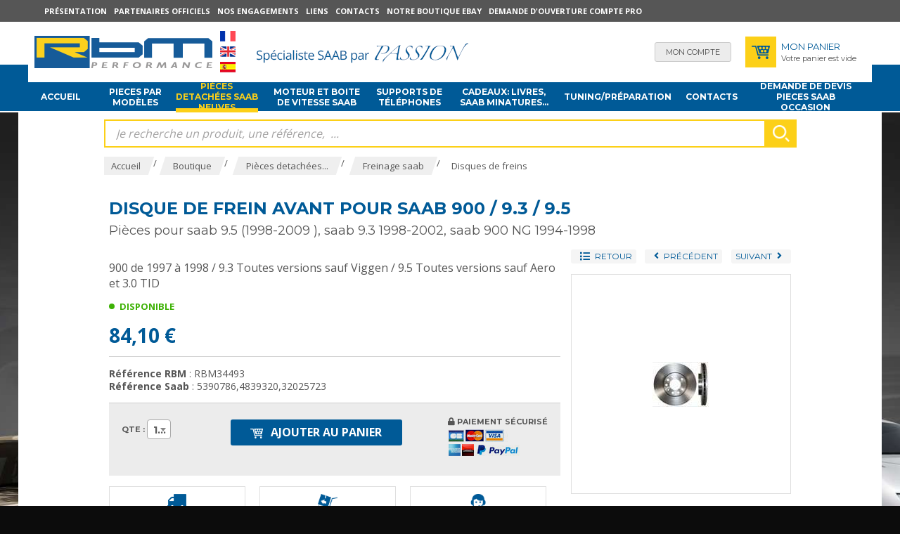

--- FILE ---
content_type: text/html; charset=utf-8
request_url: https://www.rbmperformance.com/disque-de-frein-avant-pour-saab-900-9-3-9-5-_l_FR_r_40_i_2282.html
body_size: 18875
content:
<!DOCTYPE html>
<!--[if lt IE 7]>      <html class="no-js lt-ie9 lt-ie8 lt-ie7"> <![endif]-->
<!--[if IE 7]>         <html class="no-js lt-ie9 lt-ie8"> <![endif]-->
<!--[if IE 8]>         <html class="no-js lt-ie9"> <![endif]-->
<!--[if gt IE 8]><!--> <html class="no-js"> <!--<![endif]-->
<head>
    <meta charset="utf-8">
    <meta http-equiv="X-UA-Compatible" content="IE=edge,chrome=1">
            <title>Disque de frein avant pour saab 900 / 9.3  / 9.5 - pièces detachées saab</title>
        
<meta property="product:price:amount" content="84.10" />
<meta property="product:price:currency" content="EUR" />
<meta name="generator" content="Clikeo (www.clikeo.fr)" />
<link href="https://plus.google.com/112990774952763385353" rel="publisher" />
<meta property="og:site_name" content="pièces detachées saab" />
<meta property="og:title" content="Disque de frein avant pour saab 900 / 9.3  / 9.5" />
<meta property="og:description" content="900 de 1997 à 1998 / 9.3 Toutes versions sauf Viggen / 9.5 Toutes versions sauf Aero et 3.0 TID" />
<meta property="og:url" content="https://www.rbmperformance.com/disque-de-frein-avant-pour-saab-900-9-3-9-5-_l_FR_r_40_i_2282.html" />
<meta property="og:type" content="product" />
<meta property="og:image" content="https://www.rbmperformance.com/rbm_images/produits/rbm34493_prd.jpg" />
<meta property="og:image:width" content="80" />
<meta property="og:image:height" content="64" />
<meta property="og:availability" content="instock" />
            <meta name="description"            content="Freinage saab Disques de freins: disque de frein avant pour saab 900 / 9.3  / 9.5. 900 de 1997 &agrave; 1998 / 9.3 Toutes versions sauf Viggen / 9.5 Toutes versions sauf Aero et 3.0 TID"/>
        <meta name="keywords"               content="Freinage saab, Disques de freins, disque de frein avant pour saab 900 / 9.3  / 9.5"/>
        <meta name="viewport" content="width=device-width, initial-scale=1">
<link rel="canonical" href="https://www.rbmperformance.com/disque-de-frein-avant-pour-saab-900-9-3-9-5-_l_FR_r_40_i_2282.html" /><link href="/rbm_images/RBMPerformance.css?1767690700"           rel="stylesheet" type="text/css" /><script src="https://cdn.mycopilot.net/css3-mediaqueries.js"></script><link href="https://fonts.googleapis.com/css?family=Fira+Sans:300,300i,400,400i,500,700" rel="stylesheet">
<script type="text/javascript" src="templates/js/jquery-3.3.1.min.js" ></script>
<script type="text/javascript" src="templates/js/jquery-migrate-3.1.0.min.js" ></script>
<script type="text/javascript" src="templates/js/jquery-ui.min.js" ></script>
<link rel="stylesheet" href="https://maxcdn.bootstrapcdn.com/font-awesome/4.7.0/css/font-awesome.min.css" type="text/css"/>

				<script>

					window.dataLayer = window.dataLayer || [];

			dataLayer.push({ ecommerce: null });  // Clear the previous ecommerce object.
			dataLayer.push({
			  event: "view_item",
			  ecommerce: {
			    items: [
					{
				      item_id: "2282",
				      item_name: "Disque de frein avant pour saab 900 _ 9.3 _ 9.5",
				      currency: "EUR",
				      index: 0,
				      item_brand: "SKANDIX",
				      item_category: "Disques de freins",
					  item_category2: "Nouveautes",
				      item_list_id: "main_products",
				      item_list_name: "Main Products",
				      price: 70.08,
      				  quantity: 1
					}
			    ]
			  }
			});
		

		window.dataLayer.push({
			'event': 'fireRemarketingTag',
			'google_tag_params': {
				'ecomm_prodid': 2282,
				'ecomm_pagetype': 'product',
				'ecomm_totalvalue': 70.08
			}
		});

</script>
	<script>(function(w,d,s,l,i){w[l]=w[l]||[];w[l].push({'gtm.start': new Date().getTime(),event:'gtm.js'});var f=d.getElementsByTagName(s)
	[0],j=d.createElement(s),dl=l!='dataLayer'?'&l='+l:'';j.async=true;j.src='//www.googletagmanager.com/gtm.js?id='+i+dl;f.parentNode.insertBefore(j,f);})
	(window,document,'script','dataLayer','GTM-P3T5XD');</script>
	
    <div id="fb-root"></div>
    <script>(function(d, s, id) {
    var js, fjs = d.getElementsByTagName(s)[0];
    if (d.getElementById(id)) return;
    js = d.createElement(s); js.id = id;
    js.src = "//connect.facebook.net/fr_FR/sdk.js#xfbml=1&appId=624223110978291&version=v2.0";
    fjs.parentNode.insertBefore(js, fjs);
    }(document, 'script', 'facebook-jssdk'));</script>
    
</head>
<body class="_debug"  style="background:#0c0c0c url(/rbm_images/rbmUs/bgRbmUs.jpg) no-repeat center 130px;" oncontextmenu="return false;">
<noscript><iframe src="//www.googletagmanager.com/ns.html?id=GTM-P3T5XD" height="0" width="0" style="display:none;visibility:hidden"></iframe></noscript>
<div id="page">
    <header>
    	<div class="bande-top">
    		<div class="clk-row">
                <div class="col-s-1">
                    <div class="bande-top-flex">
                        <ul>
                            
                                                                                                <li class="hide-m-lower">
                                        <a href="rbm-performance-le-specialiste-saab-leader-_l_FR_r_122.html"  >Présentation</a>
                                    </li>
                                                                                                                                <li class="hide-m-lower">
                                        <a href="rbm-performance-specialiste-saab-importateur-officiel-maptun-abbott-racing-speedparts-_l_FR_r_123.html"  >Partenaires officiels</a>
                                    </li>
                                                                                                                                <li class="hide-m-lower">
                                        <a href="nos-engagements-_l_FR_r_124.html"  >Nos engagements</a>
                                    </li>
                                                                                                                                <li class="hide-m-lower">
                                        <a href="liens-saab-_l_FR_r_125.html"  >Liens</a>
                                    </li>
                                                                                                                                <li class="hide-m-lower">
                                        <a href="contacts-_l_FR_r_135.html"  >Contacts</a>
                                    </li>
                                                                                                                                <li class="hide-m-lower">
                                        <a href="http://stores.ebay.fr/RBM-performance-specialiste-saab"  target="_blank">Notre boutique Ebay</a>
                                    </li>
                                                                                                                                <li class="hide-m-lower">
                                        <a href="demande-d-ouverture-compte-pro-_l_FR_r_128.html"  >Demande d'ouverture compte pro</a>
                                    </li>
                                                                                        <li class="hide-l hide-xl">
                                <p class="sav"><img src="/rbm_images/sitev2/ico-client-mobile.png">
                                    <a href="tel:01 41 37 30 30">Service client : 01 41 37 30 30 (14h-18h)</a>
                                </p>
                            </li>
                            <li class="hide-xl hide-l">
                                <div class="langue">
                                                                            <a href="index.phtml?lng=FR">
                                            <img src="/rbm_images/sitev2/lg-fr.png" alt="Français" />
                                        </a>
                                                                            <a href="index.phtml?lng=EN">
                                            <img src="/rbm_images/sitev2/lg-en.png" alt="English" />
                                        </a>
                                                                            <a href="index.phtml?lng=ES">
                                            <img src="/rbm_images/sitev2/lg-es.png" alt="Spanish" />
                                        </a>
                                                                    </div>
                            </li>
                        </ul>
                                            </div>
                </div>
    		</div>
    	</div>
    	<div class="bande-header">
    		<div class="clk-row">
    			<div class="col-s-3-4 col-m-1-2 col-l-2-3 flex-logo">
                    <div class="menu-mobile hide-xl hide-l">
                        <a class="trigger sb-toggle-left sb-close nav-m" href="#menu">
                            <i class="fa fa-bars" aria-hidden="true"></i>
                        </a>
                    </div>
    				<a href="/" title="pièces detachées saab sp&eacute;cialiste SAAB, pi&egrave;ces auto saab, moteur saab occasion, saab tuning, boite saab" class="logo">
    					<img src="/rbm_images/sitev2/rbm-logo.png" alt="pieces auto saab">
    				</a>
    				<div class="langue hide-m-lower">
                                                    <a href="index.phtml?lng=FR">
                                <img src="/rbm_images/sitev2/lg-fr.png" alt="Français" />
                            </a>
                                                    <a href="index.phtml?lng=EN">
                                <img src="/rbm_images/sitev2/lg-en.png" alt="English" />
                            </a>
                                                    <a href="index.phtml?lng=ES">
                                <img src="/rbm_images/sitev2/lg-es.png" alt="Spanish" />
                            </a>
                            				</div>
    				<div class="baseline hide-m-lower">
    					<img src="/rbm_images/sitev2/rbm-baseline-FR.png?1">
    				</div>
    			</div>
    			<div class="col-s-1-4 col-m-1-2 col-l-1-3 bande-header-eco">
    				<a href="https://www.rbmperformance.com/index.phtml?lng=FR&srub=130&InitClient" title="Mon compte" class="bh-compte">
                         <span class="show-s"><i class="fas fa-user"></i></span>  <span class="hide-s">Mon compte</span>
                    </a>
    				<div class="bande-header-panier">
    					<a href="https://www.rbmperformance.com/index.phtml?lng=FR&srub=129&InitEcommerce" title="" class="bh-panier"><img src="/rbm_images/sitev2/ico-panier-bleu.png"></a>
						<p class="hide-s">
							<span>Mon panier</span><br/>
							                                Votre panier est vide
                            						</p>
    				</div>
    			</div>
    		</div>
    	</div>
    </header>
    <nav class="hide-m-lower">
    	<div class="clk-row">
    		<div class="col-m-1-2 col-l-1">

                
                <ul>
                    <li >
                        <a href="/" title="Accueil">Accueil</a>
                    <li>

                                                                                                        <li >
                                    <a title="Pièces detachées saab neuves">Pieces par modèles</a>
                                    <ul class="block-l-4 sousnav"><li class="linked"><img src="/rbm_images/saab/1v1.jpg" alt="pieces saab"/><a href="saab-93-collection-pieces-detachees-saab-neuves-900-9000-9-3-9-5-_l_FR_r_5_p_1v1.html" >saab 93 (collection)</a></li><li class="linked"><img src="/rbm_images/saab/1v2.jpg" alt="pieces saab"/><a href="saab-95-96-collection-pieces-detachees-saab-neuves-900-9000-9-3-9-5-_l_FR_r_5_p_1v2.html" >saab 95, 96 (collection)</a></li><li class="linked"><img src="/rbm_images/saab/1v3.jpg" alt="pieces saab"/><a href="saab-90-pieces-detachees-saab-neuves-900-9000-9-3-9-5-_l_FR_r_5_p_1v3.html" >saab 90</a></li><li class="linked"><img src="/rbm_images/saab/1v4.jpg" alt="pieces saab"/><a href="saab-99-pieces-detachees-saab-neuves-900-9000-9-3-9-5-_l_FR_r_5_p_1v4.html" >saab 99</a></li><li class="linked"><img src="/rbm_images/saab/1v5.jpg" alt="pieces saab"/><a href="saab-900-classique-1979-1993-pieces-detachees-saab-neuves-900-9000-9-3-9-5-_l_FR_r_5_p_1v5.html" >saab 900 classique (1979-1993)</a></li><li class="linked"><img src="/rbm_images/saab/1v6.jpg" alt="pieces saab"/><a href="saab-900-ng-1994-1998-pieces-detachees-saab-neuves-900-9000-9-3-9-5-_l_FR_r_5_p_1v6.html" >saab 900 NG 1994-1998</a></li><li class="linked"><img src="/rbm_images/saab/1v7.jpg" alt="pieces saab"/><a href="saab-9000-pieces-detachees-saab-neuves-900-9000-9-3-9-5-_l_FR_r_5_p_1v7.html" >saab 9000</a></li><li class="linked"><img src="/rbm_images/saab/1v8.jpg" alt="pieces saab"/><a href="saab-9-3-1998-2002-pieces-detachees-saab-neuves-900-9000-9-3-9-5-_l_FR_r_5_p_1v8.html" >saab 9.3 1998-2002</a></li><li class="linked"><img src="/rbm_images/saab/1v9.jpg" alt="pieces saab"/><a href="saab-9-5-1998-2009-pieces-detachees-saab-neuves-900-9000-9-3-9-5-_l_FR_r_5_p_1v9.html" >saab 9.5 (1998-2009 )</a></li><li class="linked"><img src="/rbm_images/saab/1v10.jpg" alt="pieces saab"/><a href="saab-9-3-ng-2003-2011-pieces-detachees-saab-neuves-900-9000-9-3-9-5-_l_FR_r_5_p_1v10.html" >saab 9.3 NG (2003-2011 )</a></li><li class="linked"><img src="/rbm_images/saab/1v11.jpg" alt="pieces saab"/><a href="nouvelle-saab-9-5-2010-pieces-detachees-saab-neuves-900-9000-9-3-9-5-_l_FR_r_5_p_1v47.html" >Nouvelle saab 9.5 (2010-?)</a></li></ul>
                                </li>
                                                                                                                                                                                                                                                                                                                                                
                                                                        <li  class="selected" >
                                <a href="pieces-detachees-saab-neuves-900-9000-9-3-9-5-_l_FR_r_5.html" title="Pièces detachées saab neuves">
                                    Pièces detachées saab neuves
                                </a>
                                <ul class="block-l-4 sousnav"><li><a href="pieces-et-accessoires-pour-saab-900-9000-9-3-9-5-cabriolet-_l_FR_r_6.html" >Accessoires saab</a></li><li><a href="pieces-carrosserie-saab-900-9000-9-3-9-5-cabriolet-_l_FR_r_7.html" >Carrosserie saab</a></li><li><a href="climatisation-et-chauffage-saab-_l_FR_r_25.html" >Climatisation et chauffage saab</a></li><li><a href="filtre-a-air-saab-900-9000-9-3-9-5-cabriolet-_l_FR_r_8.html" >Consommables saab</a></li><li><a href="pieces-detachees-saab-93-direction--_l_FR_r_9.html" >direction saab</a></li><li><a href="eclairage-saab-_l_FR_r_10.html" >Eclairage saab</a></li><li><a href="freinage-saab-_l_FR_r_11.html" class="selected">Freinage saab</a></li><li><a href="interieur-saab-_l_FR_r_12.html" >Interieur saab</a></li><li><a href="jantes-et-roues-saab-_l_FR_r_26.html" >Jantes et roues saab</a></li><li><a href="pieces-moteur-saab-_l_FR_r_47.html" >pieces Moteur saab</a></li><li><a href="outillage-saab-_l_FR_r_73.html" >Outillage saab</a></li><li><a href="contacteurs-sondes-interrupteurs-et-relais-saab-_l_FR_r_75.html" >Contacteurs, sondes, Interrupteurs et Relais saab</a></li><li><a href="pieces-de-suspension-saab-_l_FR_r_82.html" >Suspension saab</a></li><li><a href="pieces-d-echappement-saab-93-_l_FR_r_95.html" >Systeme d'echappement saab</a></li><li><a href="transmission-saab-_l_FR_r_99.html" >Transmission saab</a></li></ul>
                            </li>
                                                                                                <li >
                                <a href="moteurs-boites-saab-900-9000-9-3-9-5-_l_FR_r_16.html" title="Moteur et Boite de vitesse SAAB">
                                    Moteur et Boite de vitesse SAAB
                                </a>
                                
                            </li>
                                                                                                <li >
                                <a href="supports-de-telephones-_l_FR_r_219.html" title="Supports de Téléphones">
                                    Supports de Téléphones
                                </a>
                                <ul class="block-l-4 sousnav"><li><img src="/rbm_images/vignettes_gammes/honda-logo-png3.png"  width="186"  height="124"  alt=""  /><a href="honda-_l_FR_r_223.html" >HONDA</a></li><li><img src="/rbm_images/vignettes_gammes/mini-logopng1.png"  width="186"  height="82"  alt=""  /><a href="mini-_l_FR_r_221.html" >MINI</a></li><li><img src="/rbm_images/vignettes_gammes/renault-logopng1.png"  width="186"  height="105"  alt=""  /><a href="renault-_l_FR_r_222.html" >RENAULT</a></li><li><img src="/rbm_images/vignettes_gammes/saab-logo-png5.png"  width="166"  height="133"  alt=""  /><a href="saab-_l_FR_r_220.html" >SAAB</a></li><li><img src="/rbm_images/vignettes_gammes/volkswagen-logo.png"  width="186"  height="105"  alt=""  /><a href="volkswagen-_l_FR_r_225.html" >VOLKSWAGEN</a></li><li><img src="/rbm_images/vignettes_gammes/volvo-logo-png14.png"  width="186"  height="105"  alt=""  /><a href="volvo-_l_FR_r_224.html" >VOLVO</a></li></ul>
                            </li>
                                                                                                <li >
                                <a href="cadeaux-livres-saab-minatures--_l_FR_r_188.html" title="Cadeaux: livres, SAAB minatures...">
                                    Cadeaux: livres, SAAB minatures...
                                </a>
                                
                            </li>
                                                                                                <li >
                                <a href="pieces-saab-tuning-_l_FR_r_106.html" title="Tuning/préparation">
                                    Tuning/préparation
                                </a>
                                <ul class="block-l-4 sousnav"><li><img src="/rbm_images/saab/1v1.jpg" alt="pieces saab"/><a href="saab-93-collection-tuning-et-preparation-moteur-pour-saab-_l_FR_r_106_p_1v1.html" >saab 93 (collection)</a></li><li><img src="/rbm_images/saab/1v2.jpg" alt="pieces saab"/><a href="saab-95-96-collection-tuning-et-preparation-moteur-pour-saab-_l_FR_r_106_p_1v2.html" >saab 95, 96 (collection)</a></li><li><img src="/rbm_images/saab/1v3.jpg" alt="pieces saab"/><a href="saab-90-tuning-et-preparation-moteur-pour-saab-_l_FR_r_106_p_1v3.html" >saab 90</a></li><li><img src="/rbm_images/saab/1v4.jpg" alt="pieces saab"/><a href="saab-99-tuning-et-preparation-moteur-pour-saab-_l_FR_r_106_p_1v4.html" >saab 99</a></li><li><img src="/rbm_images/saab/1v5.jpg" alt="pieces saab"/><a href="saab-900-classique-1979-1993-tuning-et-preparation-moteur-pour-saab-_l_FR_r_106_p_1v5.html" >saab 900 classique (1979-1993)</a></li><li><img src="/rbm_images/saab/1v6.jpg" alt="pieces saab"/><a href="saab-900-ng-1994-1998-tuning-et-preparation-moteur-pour-saab-_l_FR_r_106_p_1v6.html" >saab 900 NG 1994-1998</a></li><li><img src="/rbm_images/saab/1v7.jpg" alt="pieces saab"/><a href="saab-9000-tuning-et-preparation-moteur-pour-saab-_l_FR_r_106_p_1v7.html" >saab 9000</a></li><li><img src="/rbm_images/saab/1v8.jpg" alt="pieces saab"/><a href="saab-9-3-1998-2002-tuning-et-preparation-moteur-pour-saab-_l_FR_r_106_p_1v8.html" >saab 9.3 1998-2002</a></li><li><img src="/rbm_images/saab/1v9.jpg" alt="pieces saab"/><a href="saab-9-5-1998-2009-tuning-et-preparation-moteur-pour-saab-_l_FR_r_106_p_1v9.html" >saab 9.5 (1998-2009 )</a></li><li><img src="/rbm_images/saab/1v10.jpg" alt="pieces saab"/><a href="saab-9-3-ng-2003-2011-tuning-et-preparation-moteur-pour-saab-_l_FR_r_106_p_1v10.html" >saab 9.3 NG (2003-2011 )</a></li><li><img src="/rbm_images/saab/1v11.jpg" alt="pieces saab"/><a href="nouvelle-saab-9-5-2010-tuning-et-preparation-moteur-pour-saab-_l_FR_r_106_p_1v47.html" >Nouvelle saab 9.5 (2010-?)</a></li></ul>
                            </li>
                                                                                                <li >
                                <a href="contacts-_l_FR_r_135.html" title="Contacts">
                                    Contacts
                                </a>
                                
                            </li>
                                                                                                <li >
                                <a href="pieces-detachees-saab-occasion-formulaire-_l_FR_r_17.html" title="Demande de devis pieces saab occasion">
                                    Demande de devis pieces saab occasion
                                </a>
                                
                            </li>
                                                            </ul>
    		</div>

    	</div>
    </nav>
    <section>

    	

    	<div class="clk-row">
    		            <div class="col-l-10-12 l-offset-1-12 search-box">
    			<div class="clk-row collapse">
                    <div class="col-s-1">
	<link rel="stylesheet" href="https://cdnjs.cloudflare.com/ajax/libs/jqueryui/1.11.4/jquery-ui.structure.min.css">
  	<style>
		.ui-autocomplete-loading {
			background: white url("https://jqueryui.com/resources/demos/autocomplete/images/ui-anim_basic_16x16.gif") right center no-repeat;
		}
		.ui-autocomplete{
			z-index:89999;
			padding-bottom:10px;
			font-size:13px;
		}
		.ui-autocomplete li::before{ display: none; }
		.ui-menu .ui-menu-item{
			list-style:none;
		    padding: 8px !important;
		   
		}
		.ui-menu .ui-menu-item a{
		    text-decoration:none;
		    color: #000;
		}
		.ui-autocomplete-category{
			list-style:none;
		    padding: 8px !important;
		    text-transform:uppercase;
		}
		.ui-autocomplete-category a{
		    font-weight: bold;
		    margin: .95em 0 0px 0;
		    line-height: 1.5;
		    color: #000;
		    text-decoration: none;
		}
		.ui-widget-content {
  			border: 1px solid #000;
  			border-top:0px;
  			background: #FFF ;
  			/*position: absolute;*/
  			color: #000;
  			webkit-border-radius: 0px 0px 5px 5px;
  			border-radius: 0px 0px 5px 5px;
  			transform: translateY(-3px);
			-webkit-transform: translateY(-3px);
		}
		.ui-autocomplete.ui-menu .ui-menu-item{
			  list-style-image:none;
			  border-top:1px solid #e3e4e6;
		}
		.ui-autocomplete.ui-menu .ui-menu-item:hover,
		.ui-autocomplete.ui-menu .ui-state-focus{
			/* text-decoration:underline; */
			margin:0;
			background:#4584a6  ;
		}
  		.ui-autocomplete.ui-menu .ui-state-focus a{
			color: #FFF;
		}

	</style>
  	<script>
  		$.widget( "custom.catcomplete", $.ui.autocomplete, {
		    _create: function() {
	      		this._super();
	      		this.widget().menu( "option", "items", "> :not(.ui-autocomplete-category)" );
	    	},
	    	_renderMenu: function( ul, items ) {
	      		var that = this,
	        		currentCategory = "";
	      		$.each( items, function( index, item ) {
	        		var li;
	        		if ( item.category != currentCategory ) {
	          			ul.append( "<li class='ui-autocomplete-category'><a href='"+item.url+"'>" + item.category + "</a></li>" );
	          			currentCategory = item.category;
	        		}
	        		li = that._renderItemData( ul, item );
	        		if ( item.category ) {
	          			li.attr( "aria-label", item.category + " : " + item.label );
	        		}
	      		});
	    	},
	    	_renderItemData: function (ul, item) {
         		return $("<li></li>")
             		.data("item.autocomplete", item)
             		.append("<a href='"+item.url+"'>" + item.label + "</a>")
             		.appendTo(ul);
     		}
	  	});
  		$(function() {
    		$( ".SKEYWORD" ).catcomplete({
	      		source: function( request, response ) {
		        	$.ajax({
		          		url: "index.phtml",
		          		dataType: "json",
		          		data: {
		            		q: request.term,
		          			max: 15,
		          			h: true
		          		},
		          		success: function( data ) {
		          			//console.log("yeahaa");
		            		response($.map(data, function(item) {
								return {
									id      : item.id ,
									category: item.category ,
									label   : item.label ,
									url     : item.url ,
									sentence: item.sentence 
								}
							}))
		          		}
		        	});
		      	},
		      	minLength: 3,
		      	select: function( event, ui ) {
		      		//console.log(event);console.log(ui);return false;
		      		if (ui.item) {
						alert("go "+ui.url);
						window.location.href = ui.item.url;
					} else {
						$("#SKEYWORD").val("");
						return false;
					}
			  	}
	    	});
		});
	</script>

<form  method="get" action="index.phtml" class="search-form"> 
    <input type="hidden" name="srub" value="157"/>
    <input type="hidden" name="lng" value="FR"/>
    <input type="text" class="SKEYWORD" name="SKEYWORD" value="" placeholder="Je recherche un produit, une référence,  ..."/>
 	<button type="submit"><img src="/rbm_images/sitev2/ico-loupe.png" alt="Recherche"></button>
</form></div>
                </div>
    		</div>
                                        <div class="col-l-10-12 l-offset-1-12">
                    <div class="clk-row collapse">
                        <div class="col-s-1">
                            <div class="breadcrumb">
                                
                                                               <a href="/"><span>Accueil</span></a>&nbsp;/&nbsp;<a href="boutique-_l_FR_r_4.html" title="Boutique" class="selected"><span>Boutique</span></a>&nbsp;/&nbsp;&nbsp;<a href="pieces-detachees-saab-neuves-900-9000-9-3-9-5-_l_FR_r_5.html" title="Pièces detachées saab neuves" class="selected"><span>Pièces detachées...</span></a>&nbsp;/&nbsp;&nbsp;<a href="freinage-saab-_l_FR_r_11.html" title="Freinage saab" class="selected"><span>Freinage saab</span></a>&nbsp;/&nbsp;&nbsp;<a href="disques-de-freins-_l_FR_r_40.html" title="Disques de freins" class="selected"><span>Disques de freins</span></a>&nbsp;


                            </div>
                        </div>
                    </div>
                </div>
                <div class="clear"></div>
            





<div class="clk-row">
	<div class="col-l-10-12 l-offset-1-12">
		<div class="detail-produit" itemscope itemtype="http://data-vocabulary.org/Product">
			<div class="clk-row">
				<div class="col-s-1 flex">
					<h1 style="word-wrap:break-word;" itemprop="name">Disque de frein avant pour saab 900 / 9.3  / 9.5</h1>
				    		            		            				</div>
				<div class="col-s-1">
																<h2 class="ss-titre">Pièces pour saab 9.5 (1998-2009 ),&nbsp;saab 9.3 1998-2002,&nbsp;saab 900 NG 1994-1998</h2>
										<meta itemprop="identifier" content="sku:2282">
				</div>
			</div>

			<div class="clk-row">
				<div class="col-m-1-3 col-l-4-12 col-push-right">
					<div class="nav-produit">
				  						  							  								 <a href="disques-de-freins-_l_FR_r_40.html" class="back">
						 	<i class="fa fa-lg fa-list" aria-hidden="true"></i><span>retour</span>
						 </a>
						 						 	<a href="disque-avant-aero-saab-9-3-ii-314mm--_l_FR_r_40_i_426.html" title="Disque avant (aero) saab 9.3 II (314mm)">
						 		<i class="fa fa-angle-left" aria-hidden="true"></i><span>Précédent</span>
						 	</a>
						 						 						 	<a href="disque-avant-saab-9-5-ng-2010-2011-_l_FR_r_40_i_3949.html" title="Disque avant saab 9.5 NG 2010-2011">
						  		<span>suivant</span><i class="fa fa-angle-right" aria-hidden="true"></i>
							</a>
						 					 </div>
					<div class="img-produit">
													<div class="clk-wrap-img imglarge">
					        <a class="imglarge fancybox"  rel="cleanmarket" title="Disque de frein avant pour saab 900 / 9.3  / 9.5 / Disques de freins" href="/rbm_images/produits/rbm34493.jpg">
					        	<img id="limg" itemprop="image" src="/rbm_images/produits/rbm34493_prd.jpg?2" alt="Disque de frein avant pour saab 900 / 9.3  / 9.5 Disques de freins">
					        </a>
					    </div>
					</div>

									</div>


				<div class="col-m-2-3 col-l-8-12 col-mt2">
					<div itemprop="description">
						<p>900 de 1997 &agrave; 1998 / 9.3 Toutes versions sauf Viggen / 9.5 Toutes versions sauf Aero et 3.0 TID</p>
					</div>

					<p class="liste-produit-stock">
													<span class="dispo"> Disponible</span>
											</p>
					<div class="detail-produit-prix">
																				84,10 €
																			<span itemprop="offerDetails" itemscope itemtype="http://data-vocabulary.org/Offer" style="display:none;">
							<meta itemprop="currency" content="EUR" />
						 	<meta itemprop="availability" content="in_stock" />
						 	<meta itemprop="condition" content="new" />
							<span itemprop="price" content="84.10">84.10</span>
						</span>
					</div>
					<div class="detail-produit-reference">
						<p><b>Référence RBM</b> : RBM34493
													<br/><b>Référence Saab</b> : 5390786,4839320,32025723
						
												</p>
					</div>
					<div class="detail-produit-eco">
						<form action="index.phtml" method="post" name="AddForm" id="AddForm">
							<input type="hidden" name="srub" value="40"/>
							<input type="hidden" name="iprod" value="2282"/>
							<input type="hidden" name="addProduct" value="Yes"/>
							<input type="hidden" name="p" value=""/>
							<input type="hidden" name="pageid" value=""/>

							<div class="clk-row">

																										<div class="col-l-3-12 col-s-1-3 col-mt">
										<p class="qte">
											<span class="hide-s">Qte :&nbsp;</span>
																		              								              								              												<select name="QUANTITE" class="PRODQUANTITE" idprod="2282">
								                								                    <option value="1">1</option>
								                								                    <option value="2">2</option>
								                								                    <option value="3">3</option>
								                								                    <option value="4">4</option>
								                								                    <option value="5">5</option>
								                								                    <option value="6">6</option>
								                								                    <option value="7">7</option>
								                								                    <option value="8">8</option>
								                								                    <option value="9">9</option>
								                								                    <option value="10">10</option>
								                								                    <option value="11">11</option>
								                								                    <option value="12">12</option>
								                								                    <option value="13">13</option>
								                								                    <option value="14">14</option>
								                								                    <option value="15">15</option>
								                								                    <option value="16">16</option>
								                								                    <option value="17">17</option>
								                								                    <option value="18">18</option>
								                								                    <option value="19">19</option>
								                								                    <option value="20">20</option>
								                								                    <option value="21">21</option>
								                								                    <option value="22">22</option>
								                								                    <option value="23">23</option>
								                								                    <option value="24">24</option>
								                								                    <option value="25">25</option>
								                								                    <option value="26">26</option>
								                								                    <option value="27">27</option>
								                								                    <option value="28">28</option>
								                								                    <option value="29">29</option>
								                								                    <option value="30">30</option>
								                								                    <option value="31">31</option>
								                								                    <option value="32">32</option>
								                								                    <option value="33">33</option>
								                								                    <option value="34">34</option>
								                								                    <option value="35">35</option>
								                								                    <option value="36">36</option>
								                							              	</select>
							            </p>
									</div>
									<div class="col-l-5-12 col-s-2-3 col-mt">
										<button type="submit" name="addProduct">
											<img src="/rbm_images/sitev2/ico-panier-blanc.png">	Ajouter au panier
										</button>
									</div>
									<div class="col-l-4-12 col-text-right">
										<p>
											<span><i class="fa fa-lock" aria-hidden="true"></i> Paiement sécurisé<br class="hide-l-lower" /></span>
											<span>
																						<img src="/rbm_images/sitev2/paiement-secure.png" alt="">
											</span>
										</p>
									</div>
															</div>
						</form>
					</div>
					<div class="clk-row collapse">
													<div class="col-l-1-3 col-mt2">
								<div class="box-eco">
									<img src="/rbm_images/sitev2/ico-livraison.png"><br/>
								 											Expédition sous 24H si commande avant midi
																	</div>
							</div>	
							<div class="col-l-1-3 col-mt2">
								<div class="box-eco">
									<img src="/rbm_images/sitev2/ico-bande-livraison.png" alt=""><br/>
									Livraison en point relais gratuite à partir de 150€
								</div>
							</div>
							<div class="col-l-1-3 col-mt2">
								<div class="box-eco">
									<img src="/rbm_images/sitev2/ico-bande-client.png" alt=""><br/>
									<a href="javascript:{}" onclick="document.getElementById('question').submit(); return false;">une question sur ce produit ?</a>
													
									<form action="contacts-_l_FR_r_135.html" method="post" name="question" id="question">
									    									    <input type="hidden" name="PreMessage" value="RBM34493+-+Disque+de+frein+avant+pour+saab+900+%2F+9.3++%2F+9.5"/>
									    <input type="hidden" name="Type" value="Question"/>
									    <input type="hidden" name="BackToUrl" value="/disque-de-frein-avant-pour-saab-900-9-3-9-5-_l_FR_r_40_i_2282.html"/>
									</form>  
								</div>
							</div>
											</div>
									</div>
			</div>

			<div class="clear" style="height: 30px"></div>
									<div class="clk-row">
				<div class="col-s-1">
					<div class="pager-wrapper pager-wp-detail">
						<div class="pager">
						 	<div class="col-s-1-3 col-text-center">
							 									 	<a href="disque-avant-aero-saab-9-3-ii-314mm--_l_FR_r_40_i_426.html" title="Disque avant (aero) saab 9.3 II (314mm)">
								 		<i class="fa fa-angle-left" aria-hidden="true"></i><span class="hide-s">Produit&nbsp;</span>Précédent
								 	</a>
							 							 	</div>
						  	<div class="col-s-1-3 col-text-center">
							 	<a href="disques-de-freins-_l_FR_r_40.html" class="back">
								 	retour<span class="hide-s">&nbsp;à la liste</span>
							 	</a>
						 	</div>
							<div class="col-s-1-3 col-text-center">
																 	<a href="disque-avant-saab-9-5-ng-2010-2011-_l_FR_r_40_i_3949.html" title="Disque avant saab 9.5 NG 2010-2011">
								  		<span class="hide-s">Produit&nbsp;</span>suivant<i class="fa fa-angle-right" aria-hidden="true"></i>
									</a>
															</div>
		    			</div>
	    			</div>
				</div>
			</div>

							<div class="clear"></div>
				<div class="clk-row">
					<div class="col-s-1 col-mt2">
						<p class="titre-gamme" style="margin-bottom:5px"><span>Nous vous recommandons aussi</span></p>
					</div>
				</div>
			
		</div>
	</div>
</div>

</div>
	<div class="bande-grise liste-produit-lies">
		<div class="clk-row">
			<div class="col-l-10-12 l-offset-1-12">
									<div class="col-m-1-3 col-l-1-5 col-mb2">
						 <div class="liste-produit collapse">
	<div class="clk-row">
		<div class="col-s-1-2 col-m-1">
							<div class="pastille pst-promo">
					
		        	8%
		        </div>
					   				<div class="clk-wrap-img">
				<a href="disque-arriere-pour-saab-900-9-3-et-9-5-_l_FR_r_40_i_435.html" title="">
											<img src="/rbm_images/produits/disque_freins_saab_4839338_tbn.jpg" alt="" border="0" />
			 						</a>
			</div>
		</div>
		<div class="col-s-1-2 col-m-1">
			<h2>
				<a href="disque-arriere-pour-saab-900-9-3-et-9-5-_l_FR_r_40_i_435.html" title="">
					Disque arriere pour saab 900 / 9.3 et 9.5
				</a>
			</h2>
			<div class="liste-produit-desc">
				<div class="liste-produit-prix">
					<p>
													50,20 €
															<strike>54,50 €</strike>
																		</p>
				</div>
							</div>
					</div>
	</div>
</div>					</div>
									<div class="col-m-1-3 col-l-1-5 col-mb2">
						 <div class="liste-produit collapse">
	<div class="clk-row">
		<div class="col-s-1-2 col-m-1">
					   				<div class="clk-wrap-img">
				<a href="jeu-plaquettes-avant-pour-saab-900ng-9-3-9-5-_l_FR_r_154_i_560.html" title="">
											<img src="/rbm_images/produits/40.2203_tbn.jpg" alt="" border="0" />
			 						</a>
			</div>
		</div>
		<div class="col-s-1-2 col-m-1">
			<h2>
				<a href="jeu-plaquettes-avant-pour-saab-900ng-9-3-9-5-_l_FR_r_154_i_560.html" title="">
					Jeu plaquettes avant pour saab 900NG - 9.3 - 9.5
				</a>
			</h2>
			<div class="liste-produit-desc">
				<div class="liste-produit-prix">
					<p>
													51,70 €
																		</p>
				</div>
							</div>
					</div>
	</div>
</div>					</div>
									<div class="col-m-1-3 col-l-1-5 col-mb2">
						 <div class="liste-produit collapse">
	<div class="clk-row">
		<div class="col-s-1-2 col-m-1">
							<div class="pastille pst-promo">
					
		        	68%
		        </div>
					   				<div class="clk-wrap-img">
				<a href="jeu-plaquettes-ar-pour-saab-_l_FR_r_154_i_581.html" title="">
											<img src="/rbm_images/produits/40.7336_tbn.jpg" alt="" border="0" />
			 						</a>
			</div>
		</div>
		<div class="col-s-1-2 col-m-1">
			<h2>
				<a href="jeu-plaquettes-ar-pour-saab-_l_FR_r_154_i_581.html" title="">
					Jeu plaquettes ar pour saab
				</a>
			</h2>
			<div class="liste-produit-desc">
				<div class="liste-produit-prix">
					<p>
													41,40 €
															<strike>127,97 €</strike>
																		</p>
				</div>
							</div>
					</div>
	</div>
</div>					</div>
									<div class="col-m-1-3 col-l-1-5 col-mb2">
						 <div class="liste-produit collapse">
	<div class="clk-row">
		<div class="col-s-1-2 col-m-1">
					   				<div class="clk-wrap-img">
				<a href="vulcanet-lingettes-nettoyantes-pour-auto-moto-microfibre-_l_FR_r_6_i_3386.html" title="">
											<img src="/rbm_images/produits/vulcanet_produit_nettotant_auto,_moto,_vulvanet_auto_cleaning_product_tbn.jpg" alt="" border="0" />
			 						</a>
			</div>
		</div>
		<div class="col-s-1-2 col-m-1">
			<h2>
				<a href="vulcanet-lingettes-nettoyantes-pour-auto-moto-microfibre-_l_FR_r_6_i_3386.html" title="">
					VULCANET lingettes nettoyantes pour auto,moto + microfibre
				</a>
			</h2>
			<div class="liste-produit-desc">
				<div class="liste-produit-prix">
					<p>
													46,80 €
																		</p>
				</div>
							</div>
					</div>
	</div>
</div>					</div>
									<div class="col-m-1-3 col-l-1-5 col-mb2">
						 <div class="liste-produit collapse">
	<div class="clk-row">
		<div class="col-s-1-2 col-m-1">
							<div class="pastille pst-promo">
					
		        	5%
		        </div>
					   				<div class="clk-wrap-img">
				<a href="porte-clefs-saab-pour-saab-9-3-et-9-5-_l_FR_r_188_i_3333.html" title="">
											<img src="/rbm_images/produits/20160920_122439_tbn.jpg" alt="" border="0" />
			 						</a>
			</div>
		</div>
		<div class="col-s-1-2 col-m-1">
			<h2>
				<a href="porte-clefs-saab-pour-saab-9-3-et-9-5-_l_FR_r_188_i_3333.html" title="">
					Porte clefs saab pour saab 9.3 et 9.5
				</a>
			</h2>
			<div class="liste-produit-desc">
				<div class="liste-produit-prix">
					<p>
													16,70 €
															<strike>17,50 €</strike>
																		</p>
				</div>
							</div>
					</div>
	</div>
</div>					</div>
									<div class="col-m-1-3 col-l-1-5 col-mb2">
						 <div class="liste-produit collapse">
	<div class="clk-row">
		<div class="col-s-1-2 col-m-1">
					   				<div class="clk-wrap-img">
				<a href="porte-clefs-saab-scania-pour-saab-900-9000-900ng-9-3-et-9-5-_l_FR_r_188_i_2029.html" title="">
											<img src="/rbm_images/produits/saab_scania_keys_fob_tbn.jpg" alt="" border="0" />
			 						</a>
			</div>
		</div>
		<div class="col-s-1-2 col-m-1">
			<h2>
				<a href="porte-clefs-saab-scania-pour-saab-900-9000-900ng-9-3-et-9-5-_l_FR_r_188_i_2029.html" title="">
					Porte clefs saab scania pour saab 900,9000,900NG,9.3 et 9.5
				</a>
			</h2>
			<div class="liste-produit-desc">
				<div class="liste-produit-prix">
					<p>
													16,70 €
																		</p>
				</div>
							</div>
					</div>
	</div>
</div>					</div>
									<div class="col-m-1-3 col-l-1-5 col-mb2">
						 <div class="liste-produit collapse">
	<div class="clk-row">
		<div class="col-s-1-2 col-m-1">
					   				<div class="clk-wrap-img">
				<a href="support-de-telephone-pour-saab-900-ng-et-9-3-_l_FR_r_6_i_4435.html" title="">
											<img src="/rbm_images/produits/support-telephone-saab-9-3-og-2-2_tbn.jpg" alt="" border="0" />
			 						</a>
			</div>
		</div>
		<div class="col-s-1-2 col-m-1">
			<h2>
				<a href="support-de-telephone-pour-saab-900-ng-et-9-3-_l_FR_r_6_i_4435.html" title="">
					Support de téléphone pour Saab 900 NG et 9-3
				</a>
			</h2>
			<div class="liste-produit-desc">
				<div class="liste-produit-prix">
					<p>
													36,70 €
																		</p>
				</div>
							</div>
					</div>
	</div>
</div>					</div>
									<div class="col-m-1-3 col-l-1-5 col-mb2">
						 <div class="liste-produit collapse">
	<div class="clk-row">
		<div class="col-s-1-2 col-m-1">
					   				<div class="clk-wrap-img">
				<a href="support-de-telephone-pour-saab-9-5-_l_FR_r_6_i_4447.html" title="">
											<img src="/rbm_images/produits/support-telephone-saab-95-2_tbn.jpg" alt="" border="0" />
			 						</a>
			</div>
		</div>
		<div class="col-s-1-2 col-m-1">
			<h2>
				<a href="support-de-telephone-pour-saab-9-5-_l_FR_r_6_i_4447.html" title="">
					Support de téléphone pour Saab 9-5
				</a>
			</h2>
			<div class="liste-produit-desc">
				<div class="liste-produit-prix">
					<p>
													36,70 €
																		</p>
				</div>
							</div>
					</div>
	</div>
</div>					</div>
									<div class="col-m-1-3 col-l-1-5 col-mb2">
						 <div class="liste-produit collapse">
	<div class="clk-row">
		<div class="col-s-1-2 col-m-1">
					   				<div class="clk-wrap-img">
				<a href="calandre-type-hirsch-nid-d-abeille-noire-saab-9-5-2002-2005-_l_FR_r_19_i_4545.html" title="">
											<img src="/rbm_images/produits/3y7a2203_tbn.jpg" alt="" border="0" />
			 						</a>
			</div>
		</div>
		<div class="col-s-1-2 col-m-1">
			<h2>
				<a href="calandre-type-hirsch-nid-d-abeille-noire-saab-9-5-2002-2005-_l_FR_r_19_i_4545.html" title="">
					Calandre type HIRSCH "nid d'abeille" noire saab 9.5 2002-2005
				</a>
			</h2>
			<div class="liste-produit-desc">
				<div class="liste-produit-prix">
					<p>
													250,00 €
																		</p>
				</div>
							</div>
					</div>
	</div>
</div>					</div>
									<div class="col-m-1-3 col-l-1-5 col-mb2">
						 <div class="liste-produit collapse">
	<div class="clk-row">
		<div class="col-s-1-2 col-m-1">
					   			     	<div class="pastille pst-3x">
		            <a href="#RUBRIQUENULL#" target="_blank" title="la page n°226 est invisible!">
		                <img src="/rbm_images/sitev2/footer-3x.png"/>
		            </a>
		     	</div>
		  				<div class="clk-wrap-img">
				<a href="calandre-type-hirsch-nid-d-abeille-noire-saab-9-5-2002-2005-_l_FR_r_19_i_4540.html" title="">
											<img src="/rbm_images/produits/20230224-3y7a1844-2_tbn.jpg" alt="" border="0" />
			 						</a>
			</div>
		</div>
		<div class="col-s-1-2 col-m-1">
			<h2>
				<a href="calandre-type-hirsch-nid-d-abeille-noire-saab-9-5-2002-2005-_l_FR_r_19_i_4540.html" title="">
					Calandre type HIRSCH "nid d'abeille" noire saab 9.5 2002-2005
				</a>
			</h2>
			<div class="liste-produit-desc">
				<div class="liste-produit-prix">
					<p>
													300,00 €
																		</p>
				</div>
							</div>
					</div>
	</div>
</div>					</div>
									<div class="col-m-1-3 col-l-1-5 col-mb2">
						 <div class="liste-produit collapse">
	<div class="clk-row">
		<div class="col-s-1-2 col-m-1">
					   				<div class="clk-wrap-img">
				<a href="cache-antenne-de-toit-rbm-pour-saab-9-3-et-saab-9-5-_l_FR_r_79_i_4225.html" title="">
											<img src="/rbm_images/produits/img-9775_tbn.jpg" alt="" border="0" />
			 						</a>
			</div>
		</div>
		<div class="col-s-1-2 col-m-1">
			<h2>
				<a href="cache-antenne-de-toit-rbm-pour-saab-9-3-et-saab-9-5-_l_FR_r_79_i_4225.html" title="">
					Cache Antenne de toit RBM pour saab 9.3 et saab 9.5
				</a>
			</h2>
			<div class="liste-produit-desc">
				<div class="liste-produit-prix">
					<p>
													21,50 €
																		</p>
				</div>
							</div>
					</div>
	</div>
</div>					</div>
									<div class="col-m-1-3 col-l-1-5 col-mb2">
						 <div class="liste-produit collapse">
	<div class="clk-row">
		<div class="col-s-1-2 col-m-1">
					   				<div class="clk-wrap-img">
				<a href="kit-4-bouchons-de-valve-pour-pneus-en-alu-saab-_l_FR_r_161_i_4984.html" title="">
											<img src="/rbm_images/produits/bouchon-de-valves-saab_tbn.jpg" alt="" border="0" />
			 						</a>
			</div>
		</div>
		<div class="col-s-1-2 col-m-1">
			<h2>
				<a href="kit-4-bouchons-de-valve-pour-pneus-en-alu-saab-_l_FR_r_161_i_4984.html" title="">
					Kit 4 Bouchons de valve pour pneus en ALU SAAB
				</a>
			</h2>
			<div class="liste-produit-desc">
				<div class="liste-produit-prix">
					<p>
													12,00 €
																		</p>
				</div>
							</div>
					</div>
	</div>
</div>					</div>
									<div class="col-m-1-3 col-l-1-5 col-mb2">
						 <div class="liste-produit collapse">
	<div class="clk-row">
		<div class="col-s-1-2 col-m-1">
					   				<div class="clk-wrap-img">
				<a href="montre-saab-turbo-_l_FR_r_188_i_4629.html" title="">
											<img src="/rbm_images/produits/montresaab_tbn.jpg" alt="" border="0" />
			 						</a>
			</div>
		</div>
		<div class="col-s-1-2 col-m-1">
			<h2>
				<a href="montre-saab-turbo-_l_FR_r_188_i_4629.html" title="">
					Montre Saab turbo
				</a>
			</h2>
			<div class="liste-produit-desc">
				<div class="liste-produit-prix">
					<p>
													140,00 €
																		</p>
				</div>
							</div>
					</div>
	</div>
</div>					</div>
									<div class="col-m-1-3 col-l-1-5 col-mb2">
						 <div class="liste-produit collapse">
	<div class="clk-row">
		<div class="col-s-1-2 col-m-1">
					   				<div class="clk-wrap-img">
				<a href="kit-ampoules-led-h4-pour-saab-9-3-de-1998-2003-et-saab-900-ng-de-1994-1998-_l_FR_r_201_i_4717.html" title="">
											<img src="/rbm_images/produits/kitled9-3-98-03_tbn.jpg" alt="" border="0" />
			 						</a>
			</div>
		</div>
		<div class="col-s-1-2 col-m-1">
			<h2>
				<a href="kit-ampoules-led-h4-pour-saab-9-3-de-1998-2003-et-saab-900-ng-de-1994-1998-_l_FR_r_201_i_4717.html" title="">
					Kit ampoules LED (H4) pour Saab 9-3 de 1998-2003 et saab 900 NG de 1994 -1998
				</a>
			</h2>
			<div class="liste-produit-desc">
				<div class="liste-produit-prix">
					<p>
													73,00 €
																		</p>
				</div>
							</div>
					</div>
	</div>
</div>					</div>
									<div class="col-m-1-3 col-l-1-5 col-mb2">
						 <div class="liste-produit collapse">
	<div class="clk-row">
		<div class="col-s-1-2 col-m-1">
					   				<div class="clk-wrap-img">
				<a href="kit-ampoules-led-h7-pour-saab-9-5-de-1998-2005-_l_FR_r_201_i_4715.html" title="">
											<img src="/rbm_images/produits/kitled9-5-01-05_tbn.jpg" alt="" border="0" />
			 						</a>
			</div>
		</div>
		<div class="col-s-1-2 col-m-1">
			<h2>
				<a href="kit-ampoules-led-h7-pour-saab-9-5-de-1998-2005-_l_FR_r_201_i_4715.html" title="">
					Kit ampoules LED (H7) pour Saab 9-5 de 1998-2005
				</a>
			</h2>
			<div class="liste-produit-desc">
				<div class="liste-produit-prix">
					<p>
													68,50 €
																		</p>
				</div>
							</div>
					</div>
	</div>
</div>					</div>
									<div class="col-m-1-3 col-l-1-5 col-mb2">
						 <div class="liste-produit collapse">
	<div class="clk-row">
		<div class="col-s-1-2 col-m-1">
					   				<div class="clk-wrap-img">
				<a href="kit-ampoules-led-d1s-xenon-pour-saab-9-5-de-2001-2005-_l_FR_r_201_i_4716.html" title="">
											<img src="/rbm_images/produits/kitled9-5-01-05_tbn.jpg" alt="" border="0" />
			 						</a>
			</div>
		</div>
		<div class="col-s-1-2 col-m-1">
			<h2>
				<a href="kit-ampoules-led-d1s-xenon-pour-saab-9-5-de-2001-2005-_l_FR_r_201_i_4716.html" title="">
					Kit ampoules LED (D1S)  Xenon pour Saab 9-5 de 2001-2005
				</a>
			</h2>
			<div class="liste-produit-desc">
				<div class="liste-produit-prix">
					<p>
													106,00 €
																		</p>
				</div>
							</div>
					</div>
	</div>
</div>					</div>
									<div class="col-m-1-3 col-l-1-5 col-mb2">
						 <div class="liste-produit collapse">
	<div class="clk-row">
		<div class="col-s-1-2 col-m-1">
					   				<div class="clk-wrap-img">
				<a href="kit-ampoules-led-h9-pour-anti-brouillard-saab-9-5-de-2001-2009-_l_FR_r_201_i_4721.html" title="">
											<img src="/rbm_images/produits/kitled9-5-01-05_tbn.jpg" alt="" border="0" />
			 						</a>
			</div>
		</div>
		<div class="col-s-1-2 col-m-1">
			<h2>
				<a href="kit-ampoules-led-h9-pour-anti-brouillard-saab-9-5-de-2001-2009-_l_FR_r_201_i_4721.html" title="">
					Kit ampoules LED (H9) pour Anti-Brouillard Saab 9-5 de 2001-2009
				</a>
			</h2>
			<div class="liste-produit-desc">
				<div class="liste-produit-prix">
					<p>
													68,00 €
																		</p>
				</div>
							</div>
					</div>
	</div>
</div>					</div>
							</div>
		</div>
	</div>
    	     	 		<div class="clear" style="height:30px"></div>

    	 		<div class="clk-row">
					<div class="col-m-10-12 m-offset-1-12 slider service-wrapper">
						<ul class="block-m-3 block-l-5 ">
							<li>
								<div class="service-box">
									<p><img src="/rbm_images/sitev2/ico-bande-piece.png" alt="" width="84" height="64" /></p>
<p>Des produits de qualité "pièces d'origine" certifiées</p>
								</div>
							</li>
							<li>
								<div class="service-box">
									<p><img src="/rbm_images/sitev2/ico-bande-prix.png" alt="" width="62" height="62" /></p>
<p>Des prix vraiment inférieurs au marché</p>
								</div>
							</li>
							<li>
								<div class="service-box">
									<p><img src="/rbm_images/sitev2/ico-bande-livraison.png" border="0" width="73" height="64" /></p>
<p>Livraison en point relais gratuite &agrave; partir de 150&euro;</p>
								</div>
							</li>
							<li>
								<div class="service-box">
									<p><img src="/rbm_images/sitev2/ico-bande-carte.png" alt="" width="78" height="55" /></p>
<p>Respect de vos libertés et sécurité</p>
								</div>
							</li>
							<li>
								<div class="service-box">
									<p><img src="/rbm_images/sitev2/ico-bande-client.png" border="0" alt="" width="67" height="63" /></p>
<p>Des passionnés saab<br />à votre écoute<br /><span class="w8qArf"></span><span><span class="LrzXr zdqRlf kno-fv"><span aria-label="Appeler le 01 41 37 30 30">01 41 37 30 30</span></span></span> (14h-18h)</p>
								</div>
							</li>
						</ul>
					</div>
				</div>


				<div class="clk-row">
					<div class="col-m-10-12 m-offset-1-12 col-mb2">
						<div class="bande-uk"><p><strong>International customers are welcome !</strong> You can use the english version of our website by clicking the union flag.</p></div>
						<div class="bande-es"><p><strong>¡Los clientes internacionales son bienvenidos !</strong> Puedes usar la versión española de nuestro sitio haciendo clic en la bandera respectiva.</p></div>
					</div>
				</div>

				<div class="clk-row">
					<div class="col-m-22-24 m-offset-1-24 col-mb2">
						<div class="skeepers_carousel_container" data-slides-count="4"></div><script async charset="utf-8" src="//widgets.rr.skeepers.io/carousel/de749efd-9e08-7ff4-8d4a-3a3fc1b947b0/72819a6d-7b94-491c-84d2-bf55116ca05e.js"></script>
					</div>
				</div>

    		    		<div class="back-to-top hide-m-lower">
            	 <div class="btt">
            	 	<img src="/rbm_images/sitev2/back-top.png">
            	 </div>
	        </div>
    	</div>

    </section>
    <footer>
    	<div class="clk-row">
    		<div class="col-m-10-12 m-offset-1-12 collapse">
				<div class="col-m-1-2 col-l-1-4">
					<div class="footer-content">
						<p><img src="/rbm_images/sitev2/logo-vlv.png" alt="" width="244" height="55" /></p>
<p>VLVautoparts.com <a href="https://www.vlvautoparts.com/" target="_blank" rel="noopener">spécialiste pieces auto volvo </a>par passion !</p>
<p>+ de 5000 ref de pièces détachées volvo</p>
<p>North America dedicated saab parts website :</p>
<p><a title="North America dedicated saab parts website" href="http://www.rbmsaabparts.com" target="_blank" rel="noopener">www.rbmsaabparts.com</a></p>
					</div>
				</div>
				<div class="col-m-1-2 col-l-1-4">
					<div class="footer-content">
						<ul>
<li><a href="lng_FR_srub_133-informations-generales.html">Informations générales</a></li>
<li><a href="lng_FR_srub_136-informations-pratiques.html">Informations pratiques</a></li>
<li><a href="lng_FR_srub_143-marques-equipementiers-pour-saab.html">Nos marques distribuées</a></li>
<li><a href="lng_FR_srub_144-nos-realisations-.html">Nos réalisations </a></li>
<li><a href="lng_FR_srub_15-pieces-auto-saab-occasion.html">Annonces occasions saab</a></li>
<li><a href="https://www.rbmperformance.com/lng_FR_srub_5_p_1v5-saab-900-classique-1979-1993-pieces-detachees-saab-neuves.html" target="_blank" rel="noopener">Pièces saab 900 classique</a></li>
<li><a href="https://www.rbmperformance.com/lng_FR_srub_5_p_1v6-saab-900-ng-1994-1998-pieces-detachees-saab-neuves.html" target="_blank" rel="noopener">Pièces saab 900 NG 1994-1998</a></li>
<li><a href="https://www.rbmperformance.com/lng_FR_srub_5_p_1v7-saab-9000-pieces-detachees-saab-neuves.html" target="_blank" rel="noopener">Pièces saab 9000 </a></li>
<li><a href="https://www.rbmperformance.com/lng_FR_srub_5_p_1v8-saab-9-3-1998-2002-pieces-detachees-saab-neuves.html" target="_blank" rel="noopener">Pièces saab 9.3 1998-2002</a></li>
<li><a href="https://www.rbmperformance.com/lng_FR_srub_5_p_1v10-saab-9-3-ng-2003-2011-pieces-detachees-saab-neuves.html" target="_blank" rel="noopener">Pièces saab 9.3 NG 2003-2012</a></li>
<li><a href="https://www.rbmperformance.com/lng_FR_srub_5_p_1v9-saab-9-5-1998-2009-pieces-detachees-saab-neuves.html" target="_blank" rel="noopener">Pièces saab 9.5 1998-2010</a></li>
</ul>
<p> </p>
					</div>
				</div>
				<div class="col-m-1-2 col-l-1-4">
					<div class="footer-content">
					<p class="titre-footer">Newsletter</p>
					<p><a href='newsletter-_l_FR_r_131.html'>Inscrivez vous à notre newsletter</a></p>
										<p class="titre-footer">Suivez nous</p>
					
					
					
					
					<a href="https://www.facebook.com/RBMperformance" target="_blank"><img src="/rbm_images/sitev2/facebook.png"></a>					&nbsp;<a href="https://twitter.com/rbmperformance?lang=fr" target="_blank"><img src="/rbm_images/sitev2/twitter.png"></a>															</div>
				</div>
				<div class="col-m-1-2 col-l-1-4 col-text-right col-s-text-center">
					<div class="footer-content footer-logos">
						<p><img src="/rbm_images/sitev2/footer-3x.png" alt="" width="64" height="50" /><img src="/rbm_images/sitev2/footer-amex.png" alt="" width="49" height="49" /><img src="/rbm_images/sitev2/footer-sg.png" alt="" width="49" height="49" /><img src="/rbm_images/sitev2/footer-paypal.png" alt="" width="51" height="49" /> <img src="/rbm_images/sitev2/footer-socol.png" width="41" height="32" /><img src="/rbm_images/sitev2/footer-colissimo.png" alt="" /><img src="/rbm_images/sitev2/footer-gefco.png" alt="" /><img src="/rbm_images/sitev2/footer-chronopost.png" alt="" /></p>
<p> </p>
					</div>
				</div>
    		</div>
    	</div>
    	<div class="clk-row">
    		<div class="col-m-10-12 m-offset-1-12 collapse annexe">
				<div class="col-m-1-2 col-s-text-center">
					<p>
				        
				        				            <a href="conditions-generales-de-vente-_l_FR_r_134.html"  title="CGV">CGV</a>
				            &nbsp;-&nbsp;				        				            <a href="mentions-legales-_l_FR_r_148.html"  title="Mentions l&eacute;gales">Mentions légales</a>
				            &nbsp;-&nbsp;				        				            <a href="contacts-_l_FR_r_135.html"  title="Contact">Contact</a>
				            &nbsp;-&nbsp;				        				            <a href="newsletter-_l_FR_r_131.html"  title="Newsletter">Newsletter</a>
				            &nbsp;-&nbsp;				        				            <a href="plan-du-site-_l_FR_r_181.html"  title="Plan du site">Plan du site</a>
				            				        					</p>
				</div>
				<div class="col-m-1-2 col-text-right col-s-text-center">
					<p><div class="Clikeo">Clikeo <img src="/images/clikeo-logo-small.png" alt="Agence Clikeo"></div>
</p>
				</div>
				<div class="Clikeo">
					<div></div>

						
						</div>
    		</div>
    	</div>
    </footer>
</div>




<!-- BARRE NAVIGATION MOBILE  -->
		<div id="menu" class="HideOnPrint">
			<ul>
				 			        	                    	                        <li  class="selected" >
	                           	                            	<span>Pieces par modèles</span>
	                            	                            <ul class="block-l-4 sousnav"><li class="linked"><a href="saab-93-collection-pieces-detachees-saab-neuves-900-9000-9-3-9-5-_l_FR_r_5_p_1v1.html" >saab 93 (collection)</a></li><li class="linked"><a href="saab-95-96-collection-pieces-detachees-saab-neuves-900-9000-9-3-9-5-_l_FR_r_5_p_1v2.html" >saab 95, 96 (collection)</a></li><li class="linked"><a href="saab-90-pieces-detachees-saab-neuves-900-9000-9-3-9-5-_l_FR_r_5_p_1v3.html" >saab 90</a></li><li class="linked"><a href="saab-99-pieces-detachees-saab-neuves-900-9000-9-3-9-5-_l_FR_r_5_p_1v4.html" >saab 99</a></li><li class="linked"><a href="saab-900-classique-1979-1993-pieces-detachees-saab-neuves-900-9000-9-3-9-5-_l_FR_r_5_p_1v5.html" >saab 900 classique (1979-1993)</a></li><li class="linked"><a href="saab-900-ng-1994-1998-pieces-detachees-saab-neuves-900-9000-9-3-9-5-_l_FR_r_5_p_1v6.html" >saab 900 NG 1994-1998</a></li><li class="linked"><a href="saab-9000-pieces-detachees-saab-neuves-900-9000-9-3-9-5-_l_FR_r_5_p_1v7.html" >saab 9000</a></li><li class="linked"><a href="saab-9-3-1998-2002-pieces-detachees-saab-neuves-900-9000-9-3-9-5-_l_FR_r_5_p_1v8.html" >saab 9.3 1998-2002</a></li><li class="linked"><a href="saab-9-5-1998-2009-pieces-detachees-saab-neuves-900-9000-9-3-9-5-_l_FR_r_5_p_1v9.html" >saab 9.5 (1998-2009 )</a></li><li class="linked"><a href="saab-9-3-ng-2003-2011-pieces-detachees-saab-neuves-900-9000-9-3-9-5-_l_FR_r_5_p_1v10.html" >saab 9.3 NG (2003-2011 )</a></li><li class="linked"><a href="nouvelle-saab-9-5-2010-pieces-detachees-saab-neuves-900-9000-9-3-9-5-_l_FR_r_5_p_1v47.html" >Nouvelle saab 9.5 (2010-?)</a></li></ul>
	                        </li>
	                    	                
	               		                    	                    <li  class="selected" >
	                        	                        	                            <span>Pièces detachées saab neuves</span>
	                        

	                        	                            	                            <ul class="sous-nav lv2">
	                                	                                    	                                        <li>
	                                            	                                            	                                                <a href="pieces-et-accessoires-pour-saab-900-9000-9-3-9-5-cabriolet-_l_FR_r_6.html" title="Accessoires saab">Accessoires saab</a>
	                                            	                                            	                                        </li>
	                                    	                                	                                    	                                        <li>
	                                            	                                            	                                                <span>Carrosserie saab</span>
	                                            	                                            	                                                	                                                <ul class="sous-nav lv3">
	                                                    	                                                        	                                                            <li>
	                                                                	                                                                						                                                <a href="autres-pieces-essuie-glace-tiges-antenne--_l_FR_r_18.html" title="Autres Pieces: essuie glace, tiges antenne…">Autres Pieces: essuie glace, tiges antenne…</a>
						                                            
	                                                                	                                                            </li>
	                                                        	                                                    	                                                        	                                                            <li>
	                                                                	                                                                						                                                <a href="calandres-_l_FR_r_19.html" title="Calandres">Calandres</a>
						                                            
	                                                                	                                                            </li>
	                                                        	                                                    	                                                        	                                                            <li>
	                                                                	                                                                						                                                <a href="carrosserie-saab-aile-capot-coffre-pour-saab-_l_FR_r_20.html" title="Capot, ailes et tôles avant">Capot, ailes et tôles avant</a>
						                                            
	                                                                	                                                            </li>
	                                                        	                                                    	                                                        	                                                            <li>
	                                                                	                                                                						                                                <a href="retroviseurs-_l_FR_r_21.html" title="Retroviseurs">Retroviseurs</a>
						                                            
	                                                                	                                                            </li>
	                                                        	                                                    	                                                        	                                                            <li>
	                                                                	                                                                						                                                <a href="emblemes-et-badges-_l_FR_r_176.html" title="emblemes et badges">emblemes et badges</a>
						                                            
	                                                                	                                                            </li>
	                                                        	                                                    	                                                        	                                                            <li>
	                                                                	                                                                						                                                <a href="capotes-_l_FR_r_187.html" title="Capotes">Capotes</a>
						                                            
	                                                                	                                                            </li>
	                                                        	                                                    	                                                        	                                                            <li>
	                                                                	                                                                						                                                <a href="pare-chocs-_l_FR_r_195.html" title="Pare chocs">Pare chocs</a>
						                                            
	                                                                	                                                            </li>
	                                                        	                                                    	                                                        	                                                            <li>
	                                                                	                                                                						                                                <a href="becquet-_l_FR_r_196.html" title="Becquet">Becquet</a>
						                                            
	                                                                	                                                            </li>
	                                                        	                                                    	                                                        	                                                            <li>
	                                                                	                                                                						                                                <a href="pare-brise-et-vitrage-_l_FR_r_218.html" title="Pare brise et vitrage">Pare brise et vitrage</a>
						                                            
	                                                                	                                                            </li>
	                                                        	                                                    	                                                </ul>
	                                            	                                        </li>
	                                    	                                	                                    	                                        <li>
	                                            	                                            	                                                <span>Climatisation et chauffage saab</span>
	                                            	                                            	                                                	                                                <ul class="sous-nav lv3">
	                                                    	                                                        	                                                            <li>
	                                                                	                                                                						                                                <a href="climatisation-_l_FR_r_167.html" title="Climatisation">Climatisation</a>
						                                            
	                                                                	                                                            </li>
	                                                        	                                                    	                                                        	                                                            <li>
	                                                                	                                                                						                                                <a href="chauffage-_l_FR_r_168.html" title="Chauffage">Chauffage</a>
						                                            
	                                                                	                                                            </li>
	                                                        	                                                    	                                                </ul>
	                                            	                                        </li>
	                                    	                                	                                    	                                        <li>
	                                            	                                            	                                                <span>Consommables saab</span>
	                                            	                                            	                                                	                                                <ul class="sous-nav lv3">
	                                                    	                                                        	                                                            <li>
	                                                                	                                                                						                                                <a href="bouchons-et-joints-de-vidange-_l_FR_r_27.html" title="Bouchons et Joints  de vidange">Bouchons et Joints  de vidange</a>
						                                            
	                                                                	                                                            </li>
	                                                        	                                                    	                                                        	                                                            <li>
	                                                                	                                                                						                                                <span>Filtres</span>
						                                            
	                                                                	                                                                    	                                                                    <ul class="sous-nav lv4">
	                                                                        	                                                                            	                                                                                <li>
	                                                                                    	                                                                																                                                <a href="filtres-a-huile-_l_FR_r_29.html" title="Filtres à huile">Filtres à huile</a>
											                                            
	                                                                                    	                                                                                </li>
	                                                                            	                                                                        	                                                                            	                                                                                <li>
	                                                                                    	                                                                																                                                <a href="filtres-carburant-_l_FR_r_31.html" title="Filtres carburant">Filtres carburant</a>
											                                            
	                                                                                    	                                                                                </li>
	                                                                            	                                                                        	                                                                            	                                                                                <li>
	                                                                                    	                                                                																                                                <a href="filtres-a-air-_l_FR_r_30.html" title="Filtres à air">Filtres à air</a>
											                                            
	                                                                                    	                                                                                </li>
	                                                                            	                                                                        	                                                                            	                                                                                <li>
	                                                                                    	                                                                																                                                <a href="filtres-d-habitacle-_l_FR_r_32.html" title="Filtres d'habitacle">Filtres d'habitacle</a>
											                                            
	                                                                                    	                                                                                </li>
	                                                                            	                                                                        	                                                                    </ul>
	                                                                	                                                            </li>
	                                                        	                                                    	                                                        	                                                            <li>
	                                                                	                                                                						                                                <a href="kit-d-entretien-saab-_l_FR_r_189.html" title="Kit d'entretien saab">Kit d'entretien saab</a>
						                                            
	                                                                	                                                            </li>
	                                                        	                                                    	                                                        	                                                            <li>
	                                                                	                                                                						                                                <a href="huile-moteur-_l_FR_r_190.html" title="Huile moteur">Huile moteur</a>
						                                            
	                                                                	                                                            </li>
	                                                        	                                                    	                                                        	                                                            <li>
	                                                                	                                                                						                                                <a href="balais-d-essuie-glace-_l_FR_r_205.html" title="Balais d'essuie glace">Balais d'essuie glace</a>
						                                            
	                                                                	                                                            </li>
	                                                        	                                                    	                                                        	                                                            <li>
	                                                                	                                                                						                                                <a href="bougies-d-allumage-_l_FR_r_206.html" title="Bougies d'allumage">Bougies d'allumage</a>
						                                            
	                                                                	                                                            </li>
	                                                        	                                                    	                                                </ul>
	                                            	                                        </li>
	                                    	                                	                                    	                                        <li>
	                                            	                                            	                                                <span>direction saab</span>
	                                            	                                            	                                                	                                                <ul class="sous-nav lv3">
	                                                    	                                                        	                                                            <li>
	                                                                	                                                                						                                                <a href="cremailleres-_l_FR_r_33.html" title="Cremailleres">Cremailleres</a>
						                                            
	                                                                	                                                            </li>
	                                                        	                                                    	                                                        	                                                            <li>
	                                                                	                                                                						                                                <a href="pieces-de-direction-_l_FR_r_35.html" title="Pieces de direction">Pieces de direction</a>
						                                            
	                                                                	                                                            </li>
	                                                        	                                                    	                                                        	                                                            <li>
	                                                                	                                                                						                                                <a href="silent-blocs-_l_FR_r_36.html" title="Silent Blocs">Silent Blocs</a>
						                                            
	                                                                	                                                            </li>
	                                                        	                                                    	                                                        	                                                            <li>
	                                                                	                                                                						                                                <a href="pompe-de-direction-assistee-_l_FR_r_169.html" title="Pompe de direction assistée">Pompe de direction assistée</a>
						                                            
	                                                                	                                                            </li>
	                                                        	                                                    	                                                </ul>
	                                            	                                        </li>
	                                    	                                	                                    	                                        <li>
	                                            	                                            	                                                <span>Eclairage saab</span>
	                                            	                                            	                                                	                                                <ul class="sous-nav lv3">
	                                                    	                                                        	                                                            <li>
	                                                                	                                                                						                                                <a href="anti-brouillard-_l_FR_r_13.html" title="Anti-brouillard">Anti-brouillard</a>
						                                            
	                                                                	                                                            </li>
	                                                        	                                                    	                                                        	                                                            <li>
	                                                                	                                                                						                                                <a href="clignotants-_l_FR_r_14.html" title="Clignotants">Clignotants</a>
						                                            
	                                                                	                                                            </li>
	                                                        	                                                    	                                                        	                                                            <li>
	                                                                	                                                                						                                                <a href="eclairage-arriere-_l_FR_r_37.html" title="Eclairage arrière">Eclairage arrière</a>
						                                            
	                                                                	                                                            </li>
	                                                        	                                                    	                                                        	                                                            <li>
	                                                                	                                                                						                                                <a href="projecteur-principal-_l_FR_r_38.html" title="Projecteur principal">Projecteur principal</a>
						                                            
	                                                                	                                                            </li>
	                                                        	                                                    	                                                        	                                                            <li>
	                                                                	                                                                						                                                <a href="kit-ampoules-et-fusibles-_l_FR_r_201.html" title="Kit ampoules et fusibles">Kit ampoules et fusibles</a>
						                                            
	                                                                	                                                            </li>
	                                                        	                                                    	                                                </ul>
	                                            	                                        </li>
	                                    	                                	                                    	                                        <li>
	                                            	                                            	                                                <span>Freinage saab</span>
	                                            	                                            	                                                	                                                <ul class="sous-nav lv3">
	                                                    	                                                        	                                                            <li>
	                                                                	                                                                						                                                <a href="abs-_l_FR_r_39.html" title="ABS">ABS</a>
						                                            
	                                                                	                                                            </li>
	                                                        	                                                    	                                                        	                                                            <li>
	                                                                	                                                                						                                                <a href="disques-de-freins-_l_FR_r_40.html" title="Disques de freins">Disques de freins</a>
						                                            
	                                                                	                                                            </li>
	                                                        	                                                    	                                                        	                                                            <li>
	                                                                	                                                                						                                                <a href="etriers-_l_FR_r_41.html" title="Etriers">Etriers</a>
						                                            
	                                                                	                                                            </li>
	                                                        	                                                    	                                                        	                                                            <li>
	                                                                	                                                                						                                                <a href="flexible-de-freins-_l_FR_r_42.html" title="Flexible de freins">Flexible de freins</a>
						                                            
	                                                                	                                                            </li>
	                                                        	                                                    	                                                        	                                                            <li>
	                                                                	                                                                						                                                <a href="kits-de-reparation-_l_FR_r_43.html" title="Kits de réparation">Kits de réparation</a>
						                                            
	                                                                	                                                            </li>
	                                                        	                                                    	                                                        	                                                            <li>
	                                                                	                                                                						                                                <a href="systeme-frein-de-stationnement-_l_FR_r_44.html" title="Systeme frein de stationnement">Systeme frein de stationnement</a>
						                                            
	                                                                	                                                            </li>
	                                                        	                                                    	                                                        	                                                            <li>
	                                                                	                                                                						                                                <a href="plaquettes-de-freins-_l_FR_r_154.html" title="Plaquettes de freins">Plaquettes de freins</a>
						                                            
	                                                                	                                                            </li>
	                                                        	                                                    	                                                        	                                                            <li>
	                                                                	                                                                						                                                <a href="maitre-cylindre-_l_FR_r_174.html" title="Maître cylindre">Maître cylindre</a>
						                                            
	                                                                	                                                            </li>
	                                                        	                                                    	                                                        	                                                            <li>
	                                                                	                                                                						                                                <a href="liquide-de-frein-saab-_l_FR_r_200.html" title="Liquide de frein SAAB">Liquide de frein SAAB</a>
						                                            
	                                                                	                                                            </li>
	                                                        	                                                    	                                                </ul>
	                                            	                                        </li>
	                                    	                                	                                    	                                        <li>
	                                            	                                            	                                                <span>Interieur saab</span>
	                                            	                                            	                                                	                                                <ul class="sous-nav lv3">
	                                                    	                                                        	                                                            <li>
	                                                                	                                                                						                                                <a href="autres-pieces-interieur-_l_FR_r_45.html" title="Autres Pieces intérieur">Autres Pieces intérieur</a>
						                                            
	                                                                	                                                            </li>
	                                                        	                                                    	                                                        	                                                            <li>
	                                                                	                                                                						                                                <a href="tableau-de-bord-_l_FR_r_207.html" title="Tableau de bord">Tableau de bord</a>
						                                            
	                                                                	                                                            </li>
	                                                        	                                                    	                                                        	                                                            <li>
	                                                                	                                                                						                                                <a href="ordinateur-de-bord-sid-pour-saab-9-3-9-5-_l_FR_r_177.html" title="SID SAAB, ordinateurs de bord SAAB pour saab">SID SAAB, ordinateurs de bord SAAB pour saab</a>
						                                            
	                                                                	                                                            </li>
	                                                        	                                                    	                                                        	                                                            <li>
	                                                                	                                                                						                                                <a href="tapis-de-sol-et-de-coffre-_l_FR_r_208.html" title="Tapis de sol et de coffre">Tapis de sol et de coffre</a>
						                                            
	                                                                	                                                            </li>
	                                                        	                                                    	                                                        	                                                            <li>
	                                                                	                                                                						                                                <a href="pommeau-de-levier-de-vitesse-_l_FR_r_209.html" title="Pommeau de levier de vitesse">Pommeau de levier de vitesse</a>
						                                            
	                                                                	                                                            </li>
	                                                        	                                                    	                                                        	                                                            <li>
	                                                                	                                                                						                                                <a href="ceintures-de-securite-_l_FR_r_210.html" title="Ceintures de sécurité">Ceintures de sécurité</a>
						                                            
	                                                                	                                                            </li>
	                                                        	                                                    	                                                        	                                                            <li>
	                                                                	                                                                						                                                <a href="interrupteurs-et-boutons-_l_FR_r_211.html" title="Interrupteurs et boutons">Interrupteurs et boutons</a>
						                                            
	                                                                	                                                            </li>
	                                                        	                                                    	                                                </ul>
	                                            	                                        </li>
	                                    	                                	                                    	                                        <li>
	                                            	                                            	                                                <span>Jantes et roues saab</span>
	                                            	                                            	                                                	                                                <ul class="sous-nav lv3">
	                                                    	                                                        	                                                            <li>
	                                                                	                                                                						                                                <a href="vis-et-capuchons-_l_FR_r_46.html" title="Vis et capuchons">Vis et capuchons</a>
						                                            
	                                                                	                                                            </li>
	                                                        	                                                    	                                                        	                                                            <li>
	                                                                	                                                                						                                                <a href="jantes-alu-saab-_l_FR_r_183.html" title="Jantes alu SAAB">Jantes alu SAAB</a>
						                                            
	                                                                	                                                            </li>
	                                                        	                                                    	                                                </ul>
	                                            	                                        </li>
	                                    	                                	                                    	                                        <li>
	                                            	                                            	                                                <span>pieces Moteur saab</span>
	                                            	                                            	                                                	                                                <ul class="sous-nav lv3">
	                                                    	                                                        	                                                            <li>
	                                                                	                                                                						                                                <span>Allumage</span>
						                                            
	                                                                	                                                                    	                                                                    <ul class="sous-nav lv4">
	                                                                        	                                                                            	                                                                                <li>
	                                                                                    	                                                                																                                                <a href="cassette-di-chargeur-d-allu-_l_FR_r_49.html" title="Cassette DI, chargeur d'allu">Cassette DI, chargeur d'allu</a>
											                                            
	                                                                                    	                                                                                </li>
	                                                                            	                                                                        	                                                                            	                                                                                <li>
	                                                                                    	                                                                																                                                <a href="autres-pieces-_l_FR_r_55.html" title="Autres pieces">Autres pieces</a>
											                                            
	                                                                                    	                                                                                </li>
	                                                                            	                                                                        	                                                                            	                                                                                <li>
	                                                                                    	                                                                																                                                <a href="allumeur-et-pieces-relatives-_l_FR_r_170.html" title="Allumeur et pièces relatives">Allumeur et pièces relatives</a>
											                                            
	                                                                                    	                                                                                </li>
	                                                                            	                                                                        	                                                                            	                                                                                <li>
	                                                                                    	                                                                																                                                <a href="bougies-_l_FR_r_180.html" title="Bougies">Bougies</a>
											                                            
	                                                                                    	                                                                                </li>
	                                                                            	                                                                        	                                                                            	                                                                                <li>
	                                                                                    	                                                                																                                                <a href="bougies-de-prechauffage-_l_FR_r_193.html" title="Bougies de préchauffage">Bougies de préchauffage</a>
											                                            
	                                                                                    	                                                                                </li>
	                                                                            	                                                                        	                                                                    </ul>
	                                                                	                                                            </li>
	                                                        	                                                    	                                                        	                                                            <li>
	                                                                	                                                                						                                                <a href="courroies-_l_FR_r_50.html" title="Courroies">Courroies</a>
						                                            
	                                                                	                                                            </li>
	                                                        	                                                    	                                                        	                                                            <li>
	                                                                	                                                                						                                                <a href="distribution-_l_FR_r_51.html" title="Distribution">Distribution</a>
						                                            
	                                                                	                                                            </li>
	                                                        	                                                    	                                                        	                                                            <li>
	                                                                	                                                                						                                                <span>Injection</span>
						                                            
	                                                                	                                                                    	                                                                    <ul class="sous-nav lv4">
	                                                                        	                                                                            	                                                                                <li>
	                                                                                    	                                                                																                                                <a href="filtres-a-carburant-_l_FR_r_53.html" title="Filtres à carburant">Filtres à carburant</a>
											                                            
	                                                                                    	                                                                                </li>
	                                                                            	                                                                        	                                                                            	                                                                                <li>
	                                                                                    	                                                                																                                                <a href="carburateurs-_l_FR_r_60.html" title="Carburateurs">Carburateurs</a>
											                                            
	                                                                                    	                                                                                </li>
	                                                                            	                                                                        	                                                                            	                                                                                <li>
	                                                                                    	                                                                																                                                <a href="injecteurs-et-regulateurs-_l_FR_r_61.html" title="Injecteurs et regulateurs">Injecteurs et regulateurs</a>
											                                            
	                                                                                    	                                                                                </li>
	                                                                            	                                                                        	                                                                            	                                                                                <li>
	                                                                                    	                                                                																                                                <a href="autres-pieces-_l_FR_r_151.html" title="Autres pieces">Autres pieces</a>
											                                            
	                                                                                    	                                                                                </li>
	                                                                            	                                                                        	                                                                            	                                                                                <li>
	                                                                                    	                                                                																                                                <a href="pompe-a-essence-_l_FR_r_171.html" title="Pompe à essence">Pompe à essence</a>
											                                            
	                                                                                    	                                                                                </li>
	                                                                            	                                                                        	                                                                            	                                                                                <li>
	                                                                                    	                                                                																                                                <a href="debitmetres-_l_FR_r_172.html" title="Débitmètres">Débitmètres</a>
											                                            
	                                                                                    	                                                                                </li>
	                                                                            	                                                                        	                                                                    </ul>
	                                                                	                                                            </li>
	                                                        	                                                    	                                                        	                                                            <li>
	                                                                	                                                                						                                                <a href="poulies-et-tendeurs-courroie-_l_FR_r_54.html" title="Poulies et Tendeurs courroie">Poulies et Tendeurs courroie</a>
						                                            
	                                                                	                                                            </li>
	                                                        	                                                    	                                                        	                                                            <li>
	                                                                	                                                                						                                                <span>refroidissement</span>
						                                            
	                                                                	                                                                    	                                                                    <ul class="sous-nav lv4">
	                                                                        	                                                                            	                                                                                <li>
	                                                                                    	                                                                																                                                <a href="refroidissement-eau-moteur-_l_FR_r_57.html" title="Refroidissement eau moteur">Refroidissement eau moteur</a>
											                                            
	                                                                                    	                                                                                </li>
	                                                                            	                                                                        	                                                                            	                                                                                <li>
	                                                                                    	                                                                																                                                <a href="echangeur-air-air-_l_FR_r_194.html" title="Echangeur air-air">Echangeur air-air</a>
											                                            
	                                                                                    	                                                                                </li>
	                                                                            	                                                                        	                                                                    </ul>
	                                                                	                                                            </li>
	                                                        	                                                    	                                                        	                                                            <li>
	                                                                	                                                                						                                                <a href="turbos-et-pieces-relatives-_l_FR_r_58.html" title="Turbos et Pieces relatives">Turbos et Pieces relatives</a>
						                                            
	                                                                	                                                            </li>
	                                                        	                                                    	                                                        	                                                            <li>
	                                                                	                                                                						                                                <a href="collecteur-admission-_l_FR_r_59.html" title="Collecteur admission">Collecteur admission</a>
						                                            
	                                                                	                                                            </li>
	                                                        	                                                    	                                                        	                                                            <li>
	                                                                	                                                                						                                                <a href="joints-_l_FR_r_62.html" title="Joints">Joints</a>
						                                            
	                                                                	                                                            </li>
	                                                        	                                                    	                                                        	                                                            <li>
	                                                                	                                                                						                                                <a href="papillon-des-gaz-_l_FR_r_63.html" title="Papillon des gaz">Papillon des gaz</a>
						                                            
	                                                                	                                                            </li>
	                                                        	                                                    	                                                        	                                                            <li>
	                                                                	                                                                						                                                <a href="pieces-interne-moteur-_l_FR_r_65.html" title="Pieces interne moteur">Pieces interne moteur</a>
						                                            
	                                                                	                                                            </li>
	                                                        	                                                    	                                                        	                                                            <li>
	                                                                	                                                                						                                                <a href="sondes-capteurs-_l_FR_r_66.html" title="Sondes, capteurs">Sondes, capteurs</a>
						                                            
	                                                                	                                                            </li>
	                                                        	                                                    	                                                        	                                                            <li>
	                                                                	                                                                						                                                <a href="supports-moteur-support-boite-amortisseurs-de-vibrations-_l_FR_r_67.html" title="Supports moteur, support boite, amortisseurs de vibrations">Supports moteur, support boite, amortisseurs de vibrations</a>
						                                            
	                                                                	                                                            </li>
	                                                        	                                                    	                                                        	                                                            <li>
	                                                                	                                                                						                                                <a href="systeme-apc-_l_FR_r_68.html" title="Systeme apc">Systeme apc</a>
						                                            
	                                                                	                                                            </li>
	                                                        	                                                    	                                                        	                                                            <li>
	                                                                	                                                                						                                                <a href="systeme-de-lubrification-_l_FR_r_69.html" title="Systeme de lubrification">Systeme de lubrification</a>
						                                            
	                                                                	                                                            </li>
	                                                        	                                                    	                                                        	                                                            <li>
	                                                                	                                                                						                                                <a href="tendeurs-courroies-poulies-vilebrequin-_l_FR_r_72.html" title="Tendeurs Courroies, poulies vilebrequin">Tendeurs Courroies, poulies vilebrequin</a>
						                                            
	                                                                	                                                            </li>
	                                                        	                                                    	                                                        	                                                            <li>
	                                                                	                                                                						                                                <a href="pieces-de-culasse-_l_FR_r_153.html" title="Pieces de culasse">Pieces de culasse</a>
						                                            
	                                                                	                                                            </li>
	                                                        	                                                    	                                                        	                                                            <li>
	                                                                	                                                                						                                                <a href="moteur-complet-bas-moteur-_l_FR_r_179.html" title="Moteur complet / bas moteur">Moteur complet / bas moteur</a>
						                                            
	                                                                	                                                            </li>
	                                                        	                                                    	                                                        	                                                            <li>
	                                                                	                                                                						                                                <a href="conversion-flexfuel-biopower-e85-pour-saab-rbm-performance-maptun-_l_FR_r_203.html" title="Conversion Biopower E85">Conversion Biopower E85</a>
						                                            
	                                                                	                                                            </li>
	                                                        	                                                    	                                                </ul>
	                                            	                                        </li>
	                                    	                                	                                    	                                        <li>
	                                            	                                            	                                                <a href="outillage-saab-_l_FR_r_73.html" title="Outillage saab">Outillage saab</a>
	                                            	                                            	                                        </li>
	                                    	                                	                                    	                                        <li>
	                                            	                                            	                                                <span>Contacteurs, sondes, Interrupteurs et Relais saab</span>
	                                            	                                            	                                                	                                                <ul class="sous-nav lv3">
	                                                    	                                                        	                                                            <li>
	                                                                	                                                                						                                                <span>Alternateurs et Démarreurs</span>
						                                            
	                                                                	                                                                    	                                                                    <ul class="sous-nav lv4">
	                                                                        	                                                                            	                                                                                <li>
	                                                                                    	                                                                																                                                <a href="alternateurs-_l_FR_r_77.html" title="Alternateurs">Alternateurs</a>
											                                            
	                                                                                    	                                                                                </li>
	                                                                            	                                                                        	                                                                            	                                                                                <li>
	                                                                                    	                                                                																                                                <a href="demarreurs-_l_FR_r_78.html" title="Demarreurs">Demarreurs</a>
											                                            
	                                                                                    	                                                                                </li>
	                                                                            	                                                                        	                                                                    </ul>
	                                                                	                                                            </li>
	                                                        	                                                    	                                                        	                                                            <li>
	                                                                	                                                                						                                                <a href="autres-pieces-electrique-_l_FR_r_79.html" title="Autres Pieces electrique">Autres Pieces electrique</a>
						                                            
	                                                                	                                                            </li>
	                                                        	                                                    	                                                        	                                                            <li>
	                                                                	                                                                						                                                <a href="silent-blocs-alternateurs-_l_FR_r_80.html" title="Silent blocs alternateurs">Silent blocs alternateurs</a>
						                                            
	                                                                	                                                            </li>
	                                                        	                                                    	                                                        	                                                            <li>
	                                                                	                                                                						                                                <a href="vitre-electrique-_l_FR_r_81.html" title="Vitre electrique">Vitre electrique</a>
						                                            
	                                                                	                                                            </li>
	                                                        	                                                    	                                                        	                                                            <li>
	                                                                	                                                                						                                                <a href="relais-_l_FR_r_173.html" title="Relais">Relais</a>
						                                            
	                                                                	                                                            </li>
	                                                        	                                                    	                                                </ul>
	                                            	                                        </li>
	                                    	                                	                                    	                                        <li>
	                                            	                                            	                                                <span>Suspension saab</span>
	                                            	                                            	                                                	                                                <ul class="sous-nav lv3">
	                                                    	                                                        	                                                            <li>
	                                                                	                                                                						                                                <a href="roulements-de-roue-_l_FR_r_83.html" title="Roulements de roue">Roulements de roue</a>
						                                            
	                                                                	                                                            </li>
	                                                        	                                                    	                                                        	                                                            <li>
	                                                                	                                                                						                                                <span>Suspension arriere</span>
						                                            
	                                                                	                                                                    	                                                                    <ul class="sous-nav lv4">
	                                                                        	                                                                            	                                                                                <li>
	                                                                                    	                                                                																                                                <a href="amortisseurs-arriere-_l_FR_r_85.html" title="Amortisseurs arriere">Amortisseurs arriere</a>
											                                            
	                                                                                    	                                                                                </li>
	                                                                            	                                                                        	                                                                            	                                                                                <li>
	                                                                                    	                                                                																                                                <a href="autres-pieces-de-suspension-_l_FR_r_86.html" title="Autres pièces de suspension">Autres pièces de suspension</a>
											                                            
	                                                                                    	                                                                                </li>
	                                                                            	                                                                        	                                                                            	                                                                                <li>
	                                                                                    	                                                                																                                                <a href="ressorts-de-suspension-_l_FR_r_87.html" title="Ressorts de suspension">Ressorts de suspension</a>
											                                            
	                                                                                    	                                                                                </li>
	                                                                            	                                                                        	                                                                            	                                                                                <li>
	                                                                                    	                                                                																                                                <a href="silent-bloc-_l_FR_r_88.html" title="Silent bloc">Silent bloc</a>
											                                            
	                                                                                    	                                                                                </li>
	                                                                            	                                                                        	                                                                    </ul>
	                                                                	                                                            </li>
	                                                        	                                                    	                                                        	                                                            <li>
	                                                                	                                                                						                                                <span>Suspension avant</span>
						                                            
	                                                                	                                                                    	                                                                    <ul class="sous-nav lv4">
	                                                                        	                                                                            	                                                                                <li>
	                                                                                    	                                                                																                                                <a href="amortisseurs-avant-_l_FR_r_90.html" title="Amortisseurs avant">Amortisseurs avant</a>
											                                            
	                                                                                    	                                                                                </li>
	                                                                            	                                                                        	                                                                            	                                                                                <li>
	                                                                                    	                                                                																                                                <a href="ressorts-de-suspension-_l_FR_r_91.html" title="Ressorts de suspension">Ressorts de suspension</a>
											                                            
	                                                                                    	                                                                                </li>
	                                                                            	                                                                        	                                                                            	                                                                                <li>
	                                                                                    	                                                                																                                                <a href="silent-bloc-_l_FR_r_92.html" title="Silent bloc">Silent bloc</a>
											                                            
	                                                                                    	                                                                                </li>
	                                                                            	                                                                        	                                                                            	                                                                                <li>
	                                                                                    	                                                                																                                                <a href="autres-pieces-de-suspension-_l_FR_r_93.html" title="Autres pièces de suspension">Autres pièces de suspension</a>
											                                            
	                                                                                    	                                                                                </li>
	                                                                            	                                                                        	                                                                            	                                                                                <li>
	                                                                                    	                                                                																                                                <a href="silent-bloc-_l_FR_r_94.html" title="Silent bloc">Silent bloc</a>
											                                            
	                                                                                    	                                                                                </li>
	                                                                            	                                                                        	                                                                    </ul>
	                                                                	                                                            </li>
	                                                        	                                                    	                                                </ul>
	                                            	                                        </li>
	                                    	                                	                                    	                                        <li>
	                                            	                                            	                                                <span>Systeme d'echappement saab</span>
	                                            	                                            	                                                	                                                <ul class="sous-nav lv3">
	                                                    	                                                        	                                                            <li>
	                                                                	                                                                						                                                <a href="catalyseur-_l_FR_r_96.html" title="Catalyseur">Catalyseur</a>
						                                            
	                                                                	                                                            </li>
	                                                        	                                                    	                                                        	                                                            <li>
	                                                                	                                                                						                                                <a href="joints-d-echappement-et-necessaire-d-installation-_l_FR_r_97.html" title="Joints d'echappement et nécessaire d'installation">Joints d'echappement et nécessaire d'installation</a>
						                                            
	                                                                	                                                            </li>
	                                                        	                                                    	                                                        	                                                            <li>
	                                                                	                                                                						                                                <a href="silencieux-et-tuyaux-d-echappement-avant-_l_FR_r_98.html" title="Silencieux et Tuyaux d'échappement avant">Silencieux et Tuyaux d'échappement avant</a>
						                                            
	                                                                	                                                            </li>
	                                                        	                                                    	                                                        	                                                            <li>
	                                                                	                                                                						                                                <a href="soupapes-vannes-egr-_l_FR_r_182.html" title="Soupapes / Vannes EGR">Soupapes / Vannes EGR</a>
						                                            
	                                                                	                                                            </li>
	                                                        	                                                    	                                                        	                                                            <li>
	                                                                	                                                                						                                                <a href="sonde-lambda-saab-_l_FR_r_186.html" title="Sonde lambda saab">Sonde lambda saab</a>
						                                            
	                                                                	                                                            </li>
	                                                        	                                                    	                                                        	                                                            <li>
	                                                                	                                                                						                                                <a href="filtre-a-particule-_l_FR_r_192.html" title="Filtre à Particule">Filtre à Particule</a>
						                                            
	                                                                	                                                            </li>
	                                                        	                                                    	                                                        	                                                            <li>
	                                                                	                                                                						                                                <a href="collecteur-d-echappement-_l_FR_r_213.html" title="Collecteur d'échappement">Collecteur d'échappement</a>
						                                            
	                                                                	                                                            </li>
	                                                        	                                                    	                                                </ul>
	                                            	                                        </li>
	                                    	                                	                                    	                                        <li>
	                                            	                                            	                                                <span>Transmission saab</span>
	                                            	                                            	                                                	                                                <ul class="sous-nav lv3">
	                                                    	                                                        	                                                            <li>
	                                                                	                                                                						                                                <a href="autres-pieces-de-transmission-_l_FR_r_100.html" title="Autres Pieces de transmission">Autres Pieces de transmission</a>
						                                            
	                                                                	                                                            </li>
	                                                        	                                                    	                                                        	                                                            <li>
	                                                                	                                                                						                                                <a href="cardans-et-tripodes-_l_FR_r_101.html" title="Cardans et tripodes">Cardans et tripodes</a>
						                                            
	                                                                	                                                            </li>
	                                                        	                                                    	                                                        	                                                            <li>
	                                                                	                                                                						                                                <a href="levier-de-vitesse-_l_FR_r_102.html" title="levier de vitesse">levier de vitesse</a>
						                                            
	                                                                	                                                            </li>
	                                                        	                                                    	                                                        	                                                            <li>
	                                                                	                                                                						                                                <a href="pieces-boites-de-vitesse-_l_FR_r_103.html" title="Pieces boites de vitesse">Pieces boites de vitesse</a>
						                                            
	                                                                	                                                            </li>
	                                                        	                                                    	                                                        	                                                            <li>
	                                                                	                                                                						                                                <a href="soufflets-de-cardans-_l_FR_r_104.html" title="Soufflets de cardans">Soufflets de cardans</a>
						                                            
	                                                                	                                                            </li>
	                                                        	                                                    	                                                        	                                                            <li>
	                                                                	                                                                						                                                <a href="systeme-d-embrayage-_l_FR_r_105.html" title="Système d'embrayage">Système d'embrayage</a>
						                                            
	                                                                	                                                            </li>
	                                                        	                                                    	                                                        	                                                            <li>
	                                                                	                                                                						                                                <a href="boites-de-vitesse-saab-_l_FR_r_132.html" title="Boites de vitesse saab">Boites de vitesse saab</a>
						                                            
	                                                                	                                                            </li>
	                                                        	                                                    	                                                </ul>
	                                            	                                        </li>
	                                    	                                	                            </ul>
	                        	                    </li>
	                	             			        
	               		                    	                    <li >
	                        	                        	                            <a href="moteurs-boites-saab-900-9000-9-3-9-5-_l_FR_r_16.html" title="Moteur et Boite de vitesse SAAB">Moteur et Boite de vitesse SAAB</a>
	                        

	                        	                    </li>
	                	             			        
	               		                    	                    <li >
	                        	                        	                            <span>Supports de Téléphones</span>
	                        

	                        	                            	                            <ul class="sous-nav lv2">
	                                	                                    	                                        <li>
	                                            	                                            	                                                <a href="honda-_l_FR_r_223.html" title="HONDA">HONDA</a>
	                                            	                                            	                                        </li>
	                                    	                                	                                    	                                        <li>
	                                            	                                            	                                                <a href="mini-_l_FR_r_221.html" title="MINI">MINI</a>
	                                            	                                            	                                        </li>
	                                    	                                	                                    	                                        <li>
	                                            	                                            	                                                <a href="renault-_l_FR_r_222.html" title="RENAULT">RENAULT</a>
	                                            	                                            	                                        </li>
	                                    	                                	                                    	                                        <li>
	                                            	                                            	                                                <a href="saab-_l_FR_r_220.html" title="SAAB">SAAB</a>
	                                            	                                            	                                        </li>
	                                    	                                	                                    	                                        <li>
	                                            	                                            	                                                <a href="volkswagen-_l_FR_r_225.html" title="VOLKSWAGEN">VOLKSWAGEN</a>
	                                            	                                            	                                        </li>
	                                    	                                	                                    	                                        <li>
	                                            	                                            	                                                <a href="volvo-_l_FR_r_224.html" title="VOLVO">VOLVO</a>
	                                            	                                            	                                        </li>
	                                    	                                	                            </ul>
	                        	                    </li>
	                	             			        
	               		                    	                    <li >
	                        	                        	                            <a href="cadeaux-livres-saab-minatures--_l_FR_r_188.html" title="Cadeaux: livres, SAAB minatures...">Cadeaux: livres, SAAB minatures...</a>
	                        

	                        	                    </li>
	                	             			        
	               		                    	                    <li >
	                        	                        	                            <span>Tuning/préparation</span>
	                        

	                        	                            	                            <ul class="sous-nav lv2">
	                                	                                    	                                        <li>
	                                            	                                            	                                                <span>Pieces RBM performance</span>
	                                            	                                            	                                                	                                                <ul class="sous-nav lv3">
	                                                    	                                                        	                                                            <li>
	                                                                	                                                                						                                                <a href="accessoires-exterieur-_l_FR_r_108.html" title="Accessoires extérieur">Accessoires extérieur</a>
						                                            
	                                                                	                                                            </li>
	                                                        	                                                    	                                                        	                                                            <li>
	                                                                	                                                                						                                                <a href="accessoires-interieur-_l_FR_r_110.html" title="Accessoires intérieur">Accessoires intérieur</a>
						                                            
	                                                                	                                                            </li>
	                                                        	                                                    	                                                        	                                                            <li>
	                                                                	                                                                						                                                <a href="freinage-_l_FR_r_109.html" title="Freinage">Freinage</a>
						                                            
	                                                                	                                                            </li>
	                                                        	                                                    	                                                        	                                                            <li>
	                                                                	                                                                						                                                <a href="echappement-_l_FR_r_111.html" title="Echappement">Echappement</a>
						                                            
	                                                                	                                                            </li>
	                                                        	                                                    	                                                        	                                                            <li>
	                                                                	                                                                						                                                <a href="jantes-aluminium-_l_FR_r_112.html" title="Jantes aluminium">Jantes aluminium</a>
						                                            
	                                                                	                                                            </li>
	                                                        	                                                    	                                                        	                                                            <li>
	                                                                	                                                                						                                                <a href="moteur-_l_FR_r_113.html" title="Moteur">Moteur</a>
						                                            
	                                                                	                                                            </li>
	                                                        	                                                    	                                                        	                                                            <li>
	                                                                	                                                                						                                                <a href="suspension-chassis-_l_FR_r_114.html" title="Suspension / Chassis">Suspension / Chassis</a>
						                                            
	                                                                	                                                            </li>
	                                                        	                                                    	                                                        	                                                            <li>
	                                                                	                                                                						                                                <a href="transmission-_l_FR_r_115.html" title="Transmission">Transmission</a>
						                                            
	                                                                	                                                            </li>
	                                                        	                                                    	                                                </ul>
	                                            	                                        </li>
	                                    	                                	                                    	                                        <li>
	                                            	                                            	                                                <span>Produits Abbott Racing</span>
	                                            	                                            	                                                	                                                <ul class="sous-nav lv3">
	                                                    	                                                        	                                                            <li>
	                                                                	                                                                						                                                <a href="accessoires-exterieur-_l_FR_r_117.html" title="Accessoires extérieur">Accessoires extérieur</a>
						                                            
	                                                                	                                                            </li>
	                                                        	                                                    	                                                        	                                                            <li>
	                                                                	                                                                						                                                <a href="chassis-freinage-_l_FR_r_118.html" title="Chassis/Freinage">Chassis/Freinage</a>
						                                            
	                                                                	                                                            </li>
	                                                        	                                                    	                                                        	                                                            <li>
	                                                                	                                                                						                                                <a href="echappement-_l_FR_r_119.html" title="Echappement">Echappement</a>
						                                            
	                                                                	                                                            </li>
	                                                        	                                                    	                                                        	                                                            <li>
	                                                                	                                                                						                                                <a href="moteur-_l_FR_r_120.html" title="Moteur">Moteur</a>
						                                            
	                                                                	                                                            </li>
	                                                        	                                                    	                                                        	                                                            <li>
	                                                                	                                                                						                                                <a href="transmission-_l_FR_r_121.html" title="Transmission">Transmission</a>
						                                            
	                                                                	                                                            </li>
	                                                        	                                                    	                                                        	                                                            <li>
	                                                                	                                                                						                                                <a href="accessoires-interieur-_l_FR_r_156.html" title="Accessoires intérieur">Accessoires intérieur</a>
						                                            
	                                                                	                                                            </li>
	                                                        	                                                    	                                                </ul>
	                                            	                                        </li>
	                                    	                                	                            </ul>
	                        	                    </li>
	                	             			        
	               		                    	                    <li >
	                        	                        	                            <a href="contacts-_l_FR_r_135.html" title="Contacts">Contacts</a>
	                        

	                        	                    </li>
	                	             			        
	               		                    	                    <li >
	                        	                        	                            <a href="pieces-detachees-saab-occasion-formulaire-_l_FR_r_17.html" title="Demande de devis pieces saab occasion">Demande de devis pieces saab occasion</a>
	                        

	                        	                    </li>
	                	            				<ul class="nav-mobile">
					<li><a href="nouveautes-_l_FR_r_161.html" title="Nouveautés" style="color:#75a828">Nouveautés</a></li>
					<li><a href="promotions-_l_FR_r_162.html" title="Promotions" style="color:#d7071d">Promotions</a></li>
					<li><a href="destockage-_l_FR_r_163.html" title="Destockage">Destockage</a></li>
				</ul>
				<ul class="nav-mobile">
					<li><a href="filtre-a-air-saab-900-9000-9-3-9-5-cabriolet-_l_FR_r_8.html" title="Newsletter">Newsletter</a></li>
					<li><a href="https://www.rbmperformance.com/index.phtml?lng=FR&srub=130&InitClient" title="Mon compte"><b>mon compte</b></a></li>
					<li><a href="https://www.rbmperformance.com/index.phtml?lng=FR&srub=129&InitEcommerce" title="Mon panier"><b>mon panier</b></a></li>
				</ul>
			</ul>
		</div>

	</div> <!-- !end /page -->



	<span id="bp_mobile" class="bp_checking"></span>
	<span id="bp_tablet" class="bp_checking"></span>
	<span id="bp_desktop" class="bp_checking"></span>




<link rel="stylesheet" href="https://cdn.mycopilot.net/fontawesome-5-last/css/all.min.css" type="text/css"/>
<link rel="stylesheet" href="templates/js/mmenu/jquery.mmenu.all.css" type="text/css"/>
<link rel="stylesheet" href="templates/js/fancybox3/jquery.fancybox.min.css" type="text/css"/>
<link rel="stylesheet" href="templates/js/owlcarousel/owl.carousel.min.css" type="text/css"/>
<link rel="stylesheet" href="templates/js/owlcarousel/owl.theme.default.min.css" type="text/css"/>
<link rel="stylesheet" href="https://cdnjs.cloudflare.com/ajax/libs/select2/4.0.3/css/select2.min.css" type="text/css"/>
<link rel="stylesheet" href="templates/js/star-rating/jquery.rating.css" type="text/css"/>

<script type="text/javascript" src="templates/js/mmenu/jquery.mmenu.all.min.js" ></script>
<script type="text/javascript" src="templates/js/fancybox3/jquery.fancybox.min.js" ></script>
<script type="text/javascript" src="templates/js/jquery.equalizecols.js" ></script>
<script type="text/javascript" src="templates/js/owlcarousel/owl.carousel.js" ></script>
<script type="text/javascript" src="https://cdnjs.cloudflare.com/ajax/libs/select2/4.0.3/js/select2.min.js" ></script>
<script type="text/javascript" src="templates/js/star-rating/jquery.rating.js" ></script>



            <script>
                $(document).ready(function() {
                    // FANCYBOX
                    $(".thickbox, .fancybox").fancybox({
                        'zoomspeedin':  300,
                        'zoomspeedout': 300,
                        'overlayshow':  false,
                        helpers     : {
                            title   : { type : 'inside' },
                            buttons : {}
                        }
                    });
                });
            </script>
        




	<script>

        $(document).ready(function() {
        	$(".linked").click(function(){
				window.location=$(this).find("a").attr("href"); return false;
			});

      		// var isMobile  = isVisible('#bp_mobile'),
		    // isTablet  = isVisible('#bp_tablet'),
		    // isDesktop = isVisible('#bp_desktop');



        	$(function() {
				$('#menu').mmenu({
					extensions	: [ 'effect-slide-menu', 'pageshadow' ],
					searchfield	: true,
					counters	: false,
					navbar 		: {
						title		: 'menu'
					},
					searchfield: {
		           		noResults: "Aucun resultat.",
			            placeholder: "Cherchez une rubrique"
			        },
					navbars		: [
						{
							position	: 'top',
							content		: [
								//'prev',
								//'title',
								'close'
							]
						},{	//first navbar
							position	: 'top',
							content		: [ 'searchfield' ]
						}
					]
				});
			});

		 	$('.toggle').click(function(e) {
			  	e.preventDefault();

			    var $this = $(this);

			    if ($this.next().hasClass('show')) {
			        $this.next().removeClass('show');
			        $this.next().slideUp(350);
			    } else {
			        $this.parent().parent().find('li .inner').removeClass('show');
			        $this.parent().parent().find('li .inner').slideUp(350);
			        $this.next().toggleClass('show');
			        $this.next().slideToggle(350);
			    }
			});

			$('select').select2({
				minimumResultsForSearch: Infinity
			});

            $('input.note').rating();
			$('.auto-submit-star').rating({
				callback: function(value, link){
					if (value!="") $('#VotreNote').submit();
				}
			});

            $(".panel-alerte").fancybox({
				'hideOnContentClick' : true,
				'padding'			 : 0,
				'overlayColor'		 : '#000000',
				'transitionIn'		 : 'elastic',
				'transitionOut'		 : 'elastic',
				'overlayOpacity'	 : 0.7,
				'zoomSpeedIn'		 : 300,
				'zoomSpeedOut'		 : 300,
				'width'				 : '60%',
				'maxHeight'			 : '200',
				'type'				 : 'iframe',
				'padding'			 : 0,
				'autoScale'     	 :  false
			});

            function setSizes(){

				$('.intro-home-wrapper').css('height','auto');
				var videoHeight = $('.intro-home-wrapper').height();
				var titleHeight = $('.video-wrapper-title').height();
				//$('.video-wrapper').height(videoHeight - titleHeight);

				var $els = $('.liste-produit').equalizeCols();
				var $els = $('.liste-produit h2').equalizeCols();
				var $els = $('.liste-produit .liste-produit-desc').equalizeCols();
				var $els = $('.liste-produit-link, .liste-produit-alerte').equalizeCols();

				var $els = $('.gamme-box h2').equalizeCols();

				var $els = $('.box-eco').equalizeCols();

            }



           $('.slides').owlCarousel({
				autoplay:false,
	    		autoplayTimeout:1500,
	    		autoplayHoverPause:true,
				items:1,
				slideBy:1,
				nav:true,
				loop:false,
				rewind:false,
				dots:false,
			});

			$('.slides-produits').owlCarousel({
				autoplay:true,
	    		autoplayTimeout:2000,
	    		autoplayHoverPause:true,
				nav:false,
				loop:false,
				rewind:false,
				dots:true,
				margin:15,
				responsiveClass:true,
	   			responsive:{
			        0:{
        				items:1,
						slideBy:1,
			        },
			        482:{
        				items:3,
						slideBy:3,
			        },
			        769:{
        				items:4,
						slideBy:1,
			        },
			        990:{
        				items:5,
						slideBy:1,
			        }
		        }
			});



			setSizes();

            $( window ).resize(function() {
                setSizes();
            });

            if ($('.back-to-top').length) {
			    var scrollTrigger = 100, // px
			        backToTop = function () {
			            var scrollTop = $(window).scrollTop();
			            if (scrollTop > scrollTrigger) {
			                $('.back-to-top').addClass('show');
			            } else {
			                $('.back-to-top').removeClass('show');
			            }
			        };
			    backToTop();
			    $(window).on('scroll', function () {
			        backToTop();
			    });
			    $('.back-to-top').on('click', function (e) {
			        e.preventDefault();
			        $('html,body').animate({
			            scrollTop: 0
			        }, 700);
			    });
			}

		});



	</script>

</body>
</html>